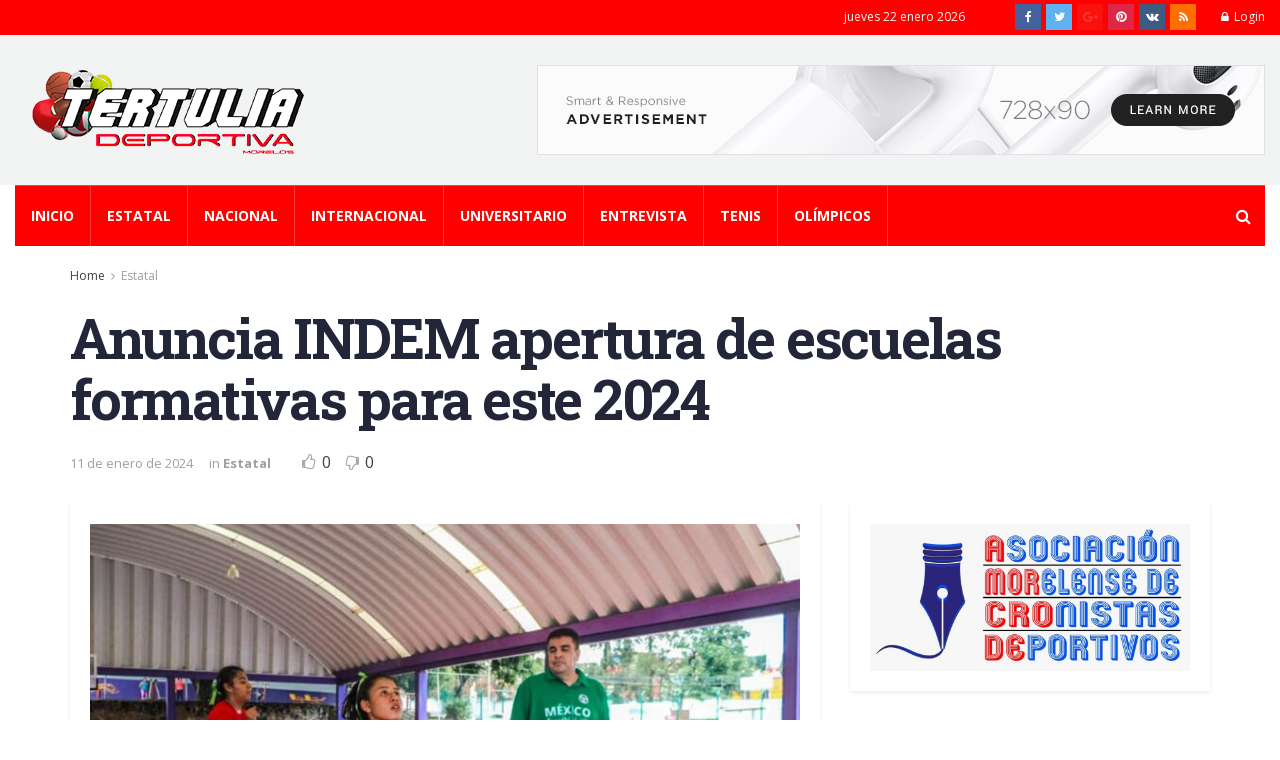

--- FILE ---
content_type: text/html; charset=UTF-8
request_url: https://www.tertuliadeportivamor.com/2024/01/11/anuncia-indem-apertura-de-escuelas-formativas-para-este-2024/
body_size: 115636
content:
<!doctype html>
<!--[if lt IE 7]> <html class="no-js lt-ie9 lt-ie8 lt-ie7" lang="es"> <![endif]-->
<!--[if IE 7]>    <html class="no-js lt-ie9 lt-ie8" lang="es"> <![endif]-->
<!--[if IE 8]>    <html class="no-js lt-ie9" lang="es"> <![endif]-->
<!--[if IE 9]>    <html class="no-js lt-ie10" lang="es"> <![endif]-->
<!--[if gt IE 8]><!--> <html class="no-js" lang="es"> <!--<![endif]-->
<head>
    <meta http-equiv="Content-Type" content="text/html; charset=UTF-8" />
    <meta name='viewport' content='width=device-width, initial-scale=1, user-scalable=yes' />
    <link rel="profile" href="http://gmpg.org/xfn/11" />
    <link rel="pingback" href="https://www.tertuliadeportivamor.com/xmlrpc.php" />
    <title>Anuncia INDEM apertura de escuelas formativas para este 2024 &#8211; Tertulia Deportiva</title>
<meta name='robots' content='max-image-preview:large' />
<meta property="og:type" content="article">
<meta property="og:title" content="Anuncia INDEM apertura de escuelas formativas para este 2024">
<meta property="og:site_name" content="Tertulia Deportiva">
<meta property="og:description" content="El director general del Instituto del Deporte y Cultura Física del Estado de Morelos (Indem), Germán Villa Castañeda, informó que">
<meta property="og:url" content="https://www.tertuliadeportivamor.com/2024/01/11/anuncia-indem-apertura-de-escuelas-formativas-para-este-2024/">
<meta property="og:locale" content="es_ES">
<meta property="og:image" content="https://www.tertuliadeportivamor.com/wp-content/uploads/2024/01/d2d3f384-25d5-416f-aff3-fa73f51bbb20.jpg">
<meta property="og:image:height" content="714">
<meta property="og:image:width" content="960">
<meta property="article:published_time" content="2024-01-12T00:38:54+00:00">
<meta property="article:modified_time" content="2024-01-12T00:38:54+00:00">
<meta property="article:section" content="Estatal">
<meta property="article:tag" content="INDEM">
<meta name="twitter:card" content="summary_large_image">
<meta name="twitter:title" content="Anuncia INDEM apertura de escuelas formativas para este 2024">
<meta name="twitter:description" content="El director general del Instituto del Deporte y Cultura Física del Estado de Morelos (Indem), Germán Villa Castañeda, informó que">
<meta name="twitter:url" content="https://www.tertuliadeportivamor.com/2024/01/11/anuncia-indem-apertura-de-escuelas-formativas-para-este-2024/">
<meta name="twitter:site" content="">
<meta name="twitter:image:src" content="https://www.tertuliadeportivamor.com/wp-content/uploads/2024/01/d2d3f384-25d5-416f-aff3-fa73f51bbb20.jpg">
<meta name="twitter:image:width" content="960">
<meta name="twitter:image:height" content="714">
			<script type="text/javascript">
              var jnews_ajax_url = '/?ajax-request=jnews'
			</script>
			<link rel='dns-prefetch' href='//fonts.googleapis.com' />
<link rel="alternate" type="application/rss+xml" title="Tertulia Deportiva &raquo; Feed" href="https://www.tertuliadeportivamor.com/feed/" />
<link rel="alternate" type="application/rss+xml" title="Tertulia Deportiva &raquo; Feed de los comentarios" href="https://www.tertuliadeportivamor.com/comments/feed/" />
<link rel="alternate" title="oEmbed (JSON)" type="application/json+oembed" href="https://www.tertuliadeportivamor.com/wp-json/oembed/1.0/embed?url=https%3A%2F%2Fwww.tertuliadeportivamor.com%2F2024%2F01%2F11%2Fanuncia-indem-apertura-de-escuelas-formativas-para-este-2024%2F" />
<link rel="alternate" title="oEmbed (XML)" type="text/xml+oembed" href="https://www.tertuliadeportivamor.com/wp-json/oembed/1.0/embed?url=https%3A%2F%2Fwww.tertuliadeportivamor.com%2F2024%2F01%2F11%2Fanuncia-indem-apertura-de-escuelas-formativas-para-este-2024%2F&#038;format=xml" />
<style id='wp-img-auto-sizes-contain-inline-css' type='text/css'>
img:is([sizes=auto i],[sizes^="auto," i]){contain-intrinsic-size:3000px 1500px}
/*# sourceURL=wp-img-auto-sizes-contain-inline-css */
</style>
<style id='wp-emoji-styles-inline-css' type='text/css'>

	img.wp-smiley, img.emoji {
		display: inline !important;
		border: none !important;
		box-shadow: none !important;
		height: 1em !important;
		width: 1em !important;
		margin: 0 0.07em !important;
		vertical-align: -0.1em !important;
		background: none !important;
		padding: 0 !important;
	}
/*# sourceURL=wp-emoji-styles-inline-css */
</style>
<style id='wp-block-library-inline-css' type='text/css'>
:root{--wp-block-synced-color:#7a00df;--wp-block-synced-color--rgb:122,0,223;--wp-bound-block-color:var(--wp-block-synced-color);--wp-editor-canvas-background:#ddd;--wp-admin-theme-color:#007cba;--wp-admin-theme-color--rgb:0,124,186;--wp-admin-theme-color-darker-10:#006ba1;--wp-admin-theme-color-darker-10--rgb:0,107,160.5;--wp-admin-theme-color-darker-20:#005a87;--wp-admin-theme-color-darker-20--rgb:0,90,135;--wp-admin-border-width-focus:2px}@media (min-resolution:192dpi){:root{--wp-admin-border-width-focus:1.5px}}.wp-element-button{cursor:pointer}:root .has-very-light-gray-background-color{background-color:#eee}:root .has-very-dark-gray-background-color{background-color:#313131}:root .has-very-light-gray-color{color:#eee}:root .has-very-dark-gray-color{color:#313131}:root .has-vivid-green-cyan-to-vivid-cyan-blue-gradient-background{background:linear-gradient(135deg,#00d084,#0693e3)}:root .has-purple-crush-gradient-background{background:linear-gradient(135deg,#34e2e4,#4721fb 50%,#ab1dfe)}:root .has-hazy-dawn-gradient-background{background:linear-gradient(135deg,#faaca8,#dad0ec)}:root .has-subdued-olive-gradient-background{background:linear-gradient(135deg,#fafae1,#67a671)}:root .has-atomic-cream-gradient-background{background:linear-gradient(135deg,#fdd79a,#004a59)}:root .has-nightshade-gradient-background{background:linear-gradient(135deg,#330968,#31cdcf)}:root .has-midnight-gradient-background{background:linear-gradient(135deg,#020381,#2874fc)}:root{--wp--preset--font-size--normal:16px;--wp--preset--font-size--huge:42px}.has-regular-font-size{font-size:1em}.has-larger-font-size{font-size:2.625em}.has-normal-font-size{font-size:var(--wp--preset--font-size--normal)}.has-huge-font-size{font-size:var(--wp--preset--font-size--huge)}.has-text-align-center{text-align:center}.has-text-align-left{text-align:left}.has-text-align-right{text-align:right}.has-fit-text{white-space:nowrap!important}#end-resizable-editor-section{display:none}.aligncenter{clear:both}.items-justified-left{justify-content:flex-start}.items-justified-center{justify-content:center}.items-justified-right{justify-content:flex-end}.items-justified-space-between{justify-content:space-between}.screen-reader-text{border:0;clip-path:inset(50%);height:1px;margin:-1px;overflow:hidden;padding:0;position:absolute;width:1px;word-wrap:normal!important}.screen-reader-text:focus{background-color:#ddd;clip-path:none;color:#444;display:block;font-size:1em;height:auto;left:5px;line-height:normal;padding:15px 23px 14px;text-decoration:none;top:5px;width:auto;z-index:100000}html :where(.has-border-color){border-style:solid}html :where([style*=border-top-color]){border-top-style:solid}html :where([style*=border-right-color]){border-right-style:solid}html :where([style*=border-bottom-color]){border-bottom-style:solid}html :where([style*=border-left-color]){border-left-style:solid}html :where([style*=border-width]){border-style:solid}html :where([style*=border-top-width]){border-top-style:solid}html :where([style*=border-right-width]){border-right-style:solid}html :where([style*=border-bottom-width]){border-bottom-style:solid}html :where([style*=border-left-width]){border-left-style:solid}html :where(img[class*=wp-image-]){height:auto;max-width:100%}:where(figure){margin:0 0 1em}html :where(.is-position-sticky){--wp-admin--admin-bar--position-offset:var(--wp-admin--admin-bar--height,0px)}@media screen and (max-width:600px){html :where(.is-position-sticky){--wp-admin--admin-bar--position-offset:0px}}

/*# sourceURL=wp-block-library-inline-css */
</style><style id='wp-block-image-inline-css' type='text/css'>
.wp-block-image>a,.wp-block-image>figure>a{display:inline-block}.wp-block-image img{box-sizing:border-box;height:auto;max-width:100%;vertical-align:bottom}@media not (prefers-reduced-motion){.wp-block-image img.hide{visibility:hidden}.wp-block-image img.show{animation:show-content-image .4s}}.wp-block-image[style*=border-radius] img,.wp-block-image[style*=border-radius]>a{border-radius:inherit}.wp-block-image.has-custom-border img{box-sizing:border-box}.wp-block-image.aligncenter{text-align:center}.wp-block-image.alignfull>a,.wp-block-image.alignwide>a{width:100%}.wp-block-image.alignfull img,.wp-block-image.alignwide img{height:auto;width:100%}.wp-block-image .aligncenter,.wp-block-image .alignleft,.wp-block-image .alignright,.wp-block-image.aligncenter,.wp-block-image.alignleft,.wp-block-image.alignright{display:table}.wp-block-image .aligncenter>figcaption,.wp-block-image .alignleft>figcaption,.wp-block-image .alignright>figcaption,.wp-block-image.aligncenter>figcaption,.wp-block-image.alignleft>figcaption,.wp-block-image.alignright>figcaption{caption-side:bottom;display:table-caption}.wp-block-image .alignleft{float:left;margin:.5em 1em .5em 0}.wp-block-image .alignright{float:right;margin:.5em 0 .5em 1em}.wp-block-image .aligncenter{margin-left:auto;margin-right:auto}.wp-block-image :where(figcaption){margin-bottom:1em;margin-top:.5em}.wp-block-image.is-style-circle-mask img{border-radius:9999px}@supports ((-webkit-mask-image:none) or (mask-image:none)) or (-webkit-mask-image:none){.wp-block-image.is-style-circle-mask img{border-radius:0;-webkit-mask-image:url('data:image/svg+xml;utf8,<svg viewBox="0 0 100 100" xmlns="http://www.w3.org/2000/svg"><circle cx="50" cy="50" r="50"/></svg>');mask-image:url('data:image/svg+xml;utf8,<svg viewBox="0 0 100 100" xmlns="http://www.w3.org/2000/svg"><circle cx="50" cy="50" r="50"/></svg>');mask-mode:alpha;-webkit-mask-position:center;mask-position:center;-webkit-mask-repeat:no-repeat;mask-repeat:no-repeat;-webkit-mask-size:contain;mask-size:contain}}:root :where(.wp-block-image.is-style-rounded img,.wp-block-image .is-style-rounded img){border-radius:9999px}.wp-block-image figure{margin:0}.wp-lightbox-container{display:flex;flex-direction:column;position:relative}.wp-lightbox-container img{cursor:zoom-in}.wp-lightbox-container img:hover+button{opacity:1}.wp-lightbox-container button{align-items:center;backdrop-filter:blur(16px) saturate(180%);background-color:#5a5a5a40;border:none;border-radius:4px;cursor:zoom-in;display:flex;height:20px;justify-content:center;opacity:0;padding:0;position:absolute;right:16px;text-align:center;top:16px;width:20px;z-index:100}@media not (prefers-reduced-motion){.wp-lightbox-container button{transition:opacity .2s ease}}.wp-lightbox-container button:focus-visible{outline:3px auto #5a5a5a40;outline:3px auto -webkit-focus-ring-color;outline-offset:3px}.wp-lightbox-container button:hover{cursor:pointer;opacity:1}.wp-lightbox-container button:focus{opacity:1}.wp-lightbox-container button:focus,.wp-lightbox-container button:hover,.wp-lightbox-container button:not(:hover):not(:active):not(.has-background){background-color:#5a5a5a40;border:none}.wp-lightbox-overlay{box-sizing:border-box;cursor:zoom-out;height:100vh;left:0;overflow:hidden;position:fixed;top:0;visibility:hidden;width:100%;z-index:100000}.wp-lightbox-overlay .close-button{align-items:center;cursor:pointer;display:flex;justify-content:center;min-height:40px;min-width:40px;padding:0;position:absolute;right:calc(env(safe-area-inset-right) + 16px);top:calc(env(safe-area-inset-top) + 16px);z-index:5000000}.wp-lightbox-overlay .close-button:focus,.wp-lightbox-overlay .close-button:hover,.wp-lightbox-overlay .close-button:not(:hover):not(:active):not(.has-background){background:none;border:none}.wp-lightbox-overlay .lightbox-image-container{height:var(--wp--lightbox-container-height);left:50%;overflow:hidden;position:absolute;top:50%;transform:translate(-50%,-50%);transform-origin:top left;width:var(--wp--lightbox-container-width);z-index:9999999999}.wp-lightbox-overlay .wp-block-image{align-items:center;box-sizing:border-box;display:flex;height:100%;justify-content:center;margin:0;position:relative;transform-origin:0 0;width:100%;z-index:3000000}.wp-lightbox-overlay .wp-block-image img{height:var(--wp--lightbox-image-height);min-height:var(--wp--lightbox-image-height);min-width:var(--wp--lightbox-image-width);width:var(--wp--lightbox-image-width)}.wp-lightbox-overlay .wp-block-image figcaption{display:none}.wp-lightbox-overlay button{background:none;border:none}.wp-lightbox-overlay .scrim{background-color:#fff;height:100%;opacity:.9;position:absolute;width:100%;z-index:2000000}.wp-lightbox-overlay.active{visibility:visible}@media not (prefers-reduced-motion){.wp-lightbox-overlay.active{animation:turn-on-visibility .25s both}.wp-lightbox-overlay.active img{animation:turn-on-visibility .35s both}.wp-lightbox-overlay.show-closing-animation:not(.active){animation:turn-off-visibility .35s both}.wp-lightbox-overlay.show-closing-animation:not(.active) img{animation:turn-off-visibility .25s both}.wp-lightbox-overlay.zoom.active{animation:none;opacity:1;visibility:visible}.wp-lightbox-overlay.zoom.active .lightbox-image-container{animation:lightbox-zoom-in .4s}.wp-lightbox-overlay.zoom.active .lightbox-image-container img{animation:none}.wp-lightbox-overlay.zoom.active .scrim{animation:turn-on-visibility .4s forwards}.wp-lightbox-overlay.zoom.show-closing-animation:not(.active){animation:none}.wp-lightbox-overlay.zoom.show-closing-animation:not(.active) .lightbox-image-container{animation:lightbox-zoom-out .4s}.wp-lightbox-overlay.zoom.show-closing-animation:not(.active) .lightbox-image-container img{animation:none}.wp-lightbox-overlay.zoom.show-closing-animation:not(.active) .scrim{animation:turn-off-visibility .4s forwards}}@keyframes show-content-image{0%{visibility:hidden}99%{visibility:hidden}to{visibility:visible}}@keyframes turn-on-visibility{0%{opacity:0}to{opacity:1}}@keyframes turn-off-visibility{0%{opacity:1;visibility:visible}99%{opacity:0;visibility:visible}to{opacity:0;visibility:hidden}}@keyframes lightbox-zoom-in{0%{transform:translate(calc((-100vw + var(--wp--lightbox-scrollbar-width))/2 + var(--wp--lightbox-initial-left-position)),calc(-50vh + var(--wp--lightbox-initial-top-position))) scale(var(--wp--lightbox-scale))}to{transform:translate(-50%,-50%) scale(1)}}@keyframes lightbox-zoom-out{0%{transform:translate(-50%,-50%) scale(1);visibility:visible}99%{visibility:visible}to{transform:translate(calc((-100vw + var(--wp--lightbox-scrollbar-width))/2 + var(--wp--lightbox-initial-left-position)),calc(-50vh + var(--wp--lightbox-initial-top-position))) scale(var(--wp--lightbox-scale));visibility:hidden}}
/*# sourceURL=https://www.tertuliadeportivamor.com/wp-includes/blocks/image/style.min.css */
</style>
<style id='wp-block-paragraph-inline-css' type='text/css'>
.is-small-text{font-size:.875em}.is-regular-text{font-size:1em}.is-large-text{font-size:2.25em}.is-larger-text{font-size:3em}.has-drop-cap:not(:focus):first-letter{float:left;font-size:8.4em;font-style:normal;font-weight:100;line-height:.68;margin:.05em .1em 0 0;text-transform:uppercase}body.rtl .has-drop-cap:not(:focus):first-letter{float:none;margin-left:.1em}p.has-drop-cap.has-background{overflow:hidden}:root :where(p.has-background){padding:1.25em 2.375em}:where(p.has-text-color:not(.has-link-color)) a{color:inherit}p.has-text-align-left[style*="writing-mode:vertical-lr"],p.has-text-align-right[style*="writing-mode:vertical-rl"]{rotate:180deg}
/*# sourceURL=https://www.tertuliadeportivamor.com/wp-includes/blocks/paragraph/style.min.css */
</style>
<style id='global-styles-inline-css' type='text/css'>
:root{--wp--preset--aspect-ratio--square: 1;--wp--preset--aspect-ratio--4-3: 4/3;--wp--preset--aspect-ratio--3-4: 3/4;--wp--preset--aspect-ratio--3-2: 3/2;--wp--preset--aspect-ratio--2-3: 2/3;--wp--preset--aspect-ratio--16-9: 16/9;--wp--preset--aspect-ratio--9-16: 9/16;--wp--preset--color--black: #000000;--wp--preset--color--cyan-bluish-gray: #abb8c3;--wp--preset--color--white: #ffffff;--wp--preset--color--pale-pink: #f78da7;--wp--preset--color--vivid-red: #cf2e2e;--wp--preset--color--luminous-vivid-orange: #ff6900;--wp--preset--color--luminous-vivid-amber: #fcb900;--wp--preset--color--light-green-cyan: #7bdcb5;--wp--preset--color--vivid-green-cyan: #00d084;--wp--preset--color--pale-cyan-blue: #8ed1fc;--wp--preset--color--vivid-cyan-blue: #0693e3;--wp--preset--color--vivid-purple: #9b51e0;--wp--preset--gradient--vivid-cyan-blue-to-vivid-purple: linear-gradient(135deg,rgb(6,147,227) 0%,rgb(155,81,224) 100%);--wp--preset--gradient--light-green-cyan-to-vivid-green-cyan: linear-gradient(135deg,rgb(122,220,180) 0%,rgb(0,208,130) 100%);--wp--preset--gradient--luminous-vivid-amber-to-luminous-vivid-orange: linear-gradient(135deg,rgb(252,185,0) 0%,rgb(255,105,0) 100%);--wp--preset--gradient--luminous-vivid-orange-to-vivid-red: linear-gradient(135deg,rgb(255,105,0) 0%,rgb(207,46,46) 100%);--wp--preset--gradient--very-light-gray-to-cyan-bluish-gray: linear-gradient(135deg,rgb(238,238,238) 0%,rgb(169,184,195) 100%);--wp--preset--gradient--cool-to-warm-spectrum: linear-gradient(135deg,rgb(74,234,220) 0%,rgb(151,120,209) 20%,rgb(207,42,186) 40%,rgb(238,44,130) 60%,rgb(251,105,98) 80%,rgb(254,248,76) 100%);--wp--preset--gradient--blush-light-purple: linear-gradient(135deg,rgb(255,206,236) 0%,rgb(152,150,240) 100%);--wp--preset--gradient--blush-bordeaux: linear-gradient(135deg,rgb(254,205,165) 0%,rgb(254,45,45) 50%,rgb(107,0,62) 100%);--wp--preset--gradient--luminous-dusk: linear-gradient(135deg,rgb(255,203,112) 0%,rgb(199,81,192) 50%,rgb(65,88,208) 100%);--wp--preset--gradient--pale-ocean: linear-gradient(135deg,rgb(255,245,203) 0%,rgb(182,227,212) 50%,rgb(51,167,181) 100%);--wp--preset--gradient--electric-grass: linear-gradient(135deg,rgb(202,248,128) 0%,rgb(113,206,126) 100%);--wp--preset--gradient--midnight: linear-gradient(135deg,rgb(2,3,129) 0%,rgb(40,116,252) 100%);--wp--preset--font-size--small: 13px;--wp--preset--font-size--medium: 20px;--wp--preset--font-size--large: 36px;--wp--preset--font-size--x-large: 42px;--wp--preset--spacing--20: 0.44rem;--wp--preset--spacing--30: 0.67rem;--wp--preset--spacing--40: 1rem;--wp--preset--spacing--50: 1.5rem;--wp--preset--spacing--60: 2.25rem;--wp--preset--spacing--70: 3.38rem;--wp--preset--spacing--80: 5.06rem;--wp--preset--shadow--natural: 6px 6px 9px rgba(0, 0, 0, 0.2);--wp--preset--shadow--deep: 12px 12px 50px rgba(0, 0, 0, 0.4);--wp--preset--shadow--sharp: 6px 6px 0px rgba(0, 0, 0, 0.2);--wp--preset--shadow--outlined: 6px 6px 0px -3px rgb(255, 255, 255), 6px 6px rgb(0, 0, 0);--wp--preset--shadow--crisp: 6px 6px 0px rgb(0, 0, 0);}:where(.is-layout-flex){gap: 0.5em;}:where(.is-layout-grid){gap: 0.5em;}body .is-layout-flex{display: flex;}.is-layout-flex{flex-wrap: wrap;align-items: center;}.is-layout-flex > :is(*, div){margin: 0;}body .is-layout-grid{display: grid;}.is-layout-grid > :is(*, div){margin: 0;}:where(.wp-block-columns.is-layout-flex){gap: 2em;}:where(.wp-block-columns.is-layout-grid){gap: 2em;}:where(.wp-block-post-template.is-layout-flex){gap: 1.25em;}:where(.wp-block-post-template.is-layout-grid){gap: 1.25em;}.has-black-color{color: var(--wp--preset--color--black) !important;}.has-cyan-bluish-gray-color{color: var(--wp--preset--color--cyan-bluish-gray) !important;}.has-white-color{color: var(--wp--preset--color--white) !important;}.has-pale-pink-color{color: var(--wp--preset--color--pale-pink) !important;}.has-vivid-red-color{color: var(--wp--preset--color--vivid-red) !important;}.has-luminous-vivid-orange-color{color: var(--wp--preset--color--luminous-vivid-orange) !important;}.has-luminous-vivid-amber-color{color: var(--wp--preset--color--luminous-vivid-amber) !important;}.has-light-green-cyan-color{color: var(--wp--preset--color--light-green-cyan) !important;}.has-vivid-green-cyan-color{color: var(--wp--preset--color--vivid-green-cyan) !important;}.has-pale-cyan-blue-color{color: var(--wp--preset--color--pale-cyan-blue) !important;}.has-vivid-cyan-blue-color{color: var(--wp--preset--color--vivid-cyan-blue) !important;}.has-vivid-purple-color{color: var(--wp--preset--color--vivid-purple) !important;}.has-black-background-color{background-color: var(--wp--preset--color--black) !important;}.has-cyan-bluish-gray-background-color{background-color: var(--wp--preset--color--cyan-bluish-gray) !important;}.has-white-background-color{background-color: var(--wp--preset--color--white) !important;}.has-pale-pink-background-color{background-color: var(--wp--preset--color--pale-pink) !important;}.has-vivid-red-background-color{background-color: var(--wp--preset--color--vivid-red) !important;}.has-luminous-vivid-orange-background-color{background-color: var(--wp--preset--color--luminous-vivid-orange) !important;}.has-luminous-vivid-amber-background-color{background-color: var(--wp--preset--color--luminous-vivid-amber) !important;}.has-light-green-cyan-background-color{background-color: var(--wp--preset--color--light-green-cyan) !important;}.has-vivid-green-cyan-background-color{background-color: var(--wp--preset--color--vivid-green-cyan) !important;}.has-pale-cyan-blue-background-color{background-color: var(--wp--preset--color--pale-cyan-blue) !important;}.has-vivid-cyan-blue-background-color{background-color: var(--wp--preset--color--vivid-cyan-blue) !important;}.has-vivid-purple-background-color{background-color: var(--wp--preset--color--vivid-purple) !important;}.has-black-border-color{border-color: var(--wp--preset--color--black) !important;}.has-cyan-bluish-gray-border-color{border-color: var(--wp--preset--color--cyan-bluish-gray) !important;}.has-white-border-color{border-color: var(--wp--preset--color--white) !important;}.has-pale-pink-border-color{border-color: var(--wp--preset--color--pale-pink) !important;}.has-vivid-red-border-color{border-color: var(--wp--preset--color--vivid-red) !important;}.has-luminous-vivid-orange-border-color{border-color: var(--wp--preset--color--luminous-vivid-orange) !important;}.has-luminous-vivid-amber-border-color{border-color: var(--wp--preset--color--luminous-vivid-amber) !important;}.has-light-green-cyan-border-color{border-color: var(--wp--preset--color--light-green-cyan) !important;}.has-vivid-green-cyan-border-color{border-color: var(--wp--preset--color--vivid-green-cyan) !important;}.has-pale-cyan-blue-border-color{border-color: var(--wp--preset--color--pale-cyan-blue) !important;}.has-vivid-cyan-blue-border-color{border-color: var(--wp--preset--color--vivid-cyan-blue) !important;}.has-vivid-purple-border-color{border-color: var(--wp--preset--color--vivid-purple) !important;}.has-vivid-cyan-blue-to-vivid-purple-gradient-background{background: var(--wp--preset--gradient--vivid-cyan-blue-to-vivid-purple) !important;}.has-light-green-cyan-to-vivid-green-cyan-gradient-background{background: var(--wp--preset--gradient--light-green-cyan-to-vivid-green-cyan) !important;}.has-luminous-vivid-amber-to-luminous-vivid-orange-gradient-background{background: var(--wp--preset--gradient--luminous-vivid-amber-to-luminous-vivid-orange) !important;}.has-luminous-vivid-orange-to-vivid-red-gradient-background{background: var(--wp--preset--gradient--luminous-vivid-orange-to-vivid-red) !important;}.has-very-light-gray-to-cyan-bluish-gray-gradient-background{background: var(--wp--preset--gradient--very-light-gray-to-cyan-bluish-gray) !important;}.has-cool-to-warm-spectrum-gradient-background{background: var(--wp--preset--gradient--cool-to-warm-spectrum) !important;}.has-blush-light-purple-gradient-background{background: var(--wp--preset--gradient--blush-light-purple) !important;}.has-blush-bordeaux-gradient-background{background: var(--wp--preset--gradient--blush-bordeaux) !important;}.has-luminous-dusk-gradient-background{background: var(--wp--preset--gradient--luminous-dusk) !important;}.has-pale-ocean-gradient-background{background: var(--wp--preset--gradient--pale-ocean) !important;}.has-electric-grass-gradient-background{background: var(--wp--preset--gradient--electric-grass) !important;}.has-midnight-gradient-background{background: var(--wp--preset--gradient--midnight) !important;}.has-small-font-size{font-size: var(--wp--preset--font-size--small) !important;}.has-medium-font-size{font-size: var(--wp--preset--font-size--medium) !important;}.has-large-font-size{font-size: var(--wp--preset--font-size--large) !important;}.has-x-large-font-size{font-size: var(--wp--preset--font-size--x-large) !important;}
/*# sourceURL=global-styles-inline-css */
</style>

<style id='classic-theme-styles-inline-css' type='text/css'>
/*! This file is auto-generated */
.wp-block-button__link{color:#fff;background-color:#32373c;border-radius:9999px;box-shadow:none;text-decoration:none;padding:calc(.667em + 2px) calc(1.333em + 2px);font-size:1.125em}.wp-block-file__button{background:#32373c;color:#fff;text-decoration:none}
/*# sourceURL=/wp-includes/css/classic-themes.min.css */
</style>
<link rel='stylesheet' id='acx_fsmi_styles-css' href='https://www.tertuliadeportivamor.com/wp-content/plugins/floating-social-media-icon/css/style.css?v=4.3.5&#038;ver=6.9' type='text/css' media='all' />
<link rel='stylesheet' id='jnews-video-css' href='https://www.tertuliadeportivamor.com/wp-content/plugins/jnews-video/assets/css/plugin.css?ver=7.0.7' type='text/css' media='all' />
<link rel='stylesheet' id='jnews-video-darkmode-css' href='https://www.tertuliadeportivamor.com/wp-content/plugins/jnews-video/assets/css/darkmode.css?ver=7.0.7' type='text/css' media='all' />
<link rel='stylesheet' id='js_composer_front-css' href='https://www.tertuliadeportivamor.com/wp-content/plugins/js_composer/assets/css/js_composer.min.css?ver=6.3.0' type='text/css' media='all' />
<link rel='stylesheet' id='jeg_customizer_font-css' href='//fonts.googleapis.com/css?family=Open+Sans%3Aregular%2C600%2C700%7CRoboto+Slab%3A300%2Cregular%2C700%7CSource+Sans+Pro%3Aregular%2C600%2C700&#038;display=swap&#038;ver=1.2.5' type='text/css' media='all' />
<link rel='stylesheet' id='mediaelement-css' href='https://www.tertuliadeportivamor.com/wp-includes/js/mediaelement/mediaelementplayer-legacy.min.css?ver=4.2.17' type='text/css' media='all' />
<link rel='stylesheet' id='wp-mediaelement-css' href='https://www.tertuliadeportivamor.com/wp-includes/js/mediaelement/wp-mediaelement.min.css?ver=6.9' type='text/css' media='all' />
<link rel='stylesheet' id='jnews-frontend-css' href='https://www.tertuliadeportivamor.com/wp-content/themes/JNews/assets/dist/frontend.min.css?ver=7.1.0' type='text/css' media='all' />
<link rel='stylesheet' id='jnews-style-css' href='https://www.tertuliadeportivamor.com/wp-content/themes/JNews/style.css?ver=7.1.0' type='text/css' media='all' />
<link rel='stylesheet' id='jnews-darkmode-css' href='https://www.tertuliadeportivamor.com/wp-content/themes/JNews/assets/css/darkmode.css?ver=7.1.0' type='text/css' media='all' />
<link rel='stylesheet' id='jnews-scheme-css' href='https://www.tertuliadeportivamor.com/wp-content/themes/JNews/data/import/sport/scheme.css?ver=7.1.0' type='text/css' media='all' />
<link rel='stylesheet' id='jnews-social-login-style-css' href='https://www.tertuliadeportivamor.com/wp-content/plugins/jnews-social-login/assets/css/plugin.css?ver=7.0.2' type='text/css' media='all' />
<link rel='stylesheet' id='jnews-select-share-css' href='https://www.tertuliadeportivamor.com/wp-content/plugins/jnews-social-share/assets/css/plugin.css' type='text/css' media='all' />
<script type="text/javascript" src="https://www.tertuliadeportivamor.com/wp-includes/js/jquery/jquery.min.js?ver=3.7.1" id="jquery-core-js"></script>
<script type="text/javascript" src="https://www.tertuliadeportivamor.com/wp-includes/js/jquery/jquery-migrate.min.js?ver=3.4.1" id="jquery-migrate-js"></script>
<link rel="https://api.w.org/" href="https://www.tertuliadeportivamor.com/wp-json/" /><link rel="alternate" title="JSON" type="application/json" href="https://www.tertuliadeportivamor.com/wp-json/wp/v2/posts/5130" /><link rel="EditURI" type="application/rsd+xml" title="RSD" href="https://www.tertuliadeportivamor.com/xmlrpc.php?rsd" />
<meta name="generator" content="WordPress 6.9" />
<link rel="canonical" href="https://www.tertuliadeportivamor.com/2024/01/11/anuncia-indem-apertura-de-escuelas-formativas-para-este-2024/" />
<link rel='shortlink' href='https://www.tertuliadeportivamor.com/?p=5130' />



<!-- Starting Styles For Social Media Icon From Acurax International www.acurax.com -->
<style type='text/css'>
#divBottomRight img 
{
width: 32px; 
}
#divBottomRight 
{
min-width:0px; 
position: static; 
}
</style>
<!-- Ending Styles For Social Media Icon From Acurax International www.acurax.com -->



<meta name="generator" content="Powered by WPBakery Page Builder - drag and drop page builder for WordPress."/>
<script type='application/ld+json'>{"@context":"http:\/\/schema.org","@type":"Organization","@id":"https:\/\/www.tertuliadeportivamor.com\/#organization","url":"https:\/\/www.tertuliadeportivamor.com\/","name":"","logo":{"@type":"ImageObject","url":""},"sameAs":["http:\/\/facebook.com","http:\/\/twitter.com","http:\/\/plus.google.com","http:\/\/pinterest.com","#","#"]}</script>
<script type='application/ld+json'>{"@context":"http:\/\/schema.org","@type":"WebSite","@id":"https:\/\/www.tertuliadeportivamor.com\/#website","url":"https:\/\/www.tertuliadeportivamor.com\/","name":"","potentialAction":{"@type":"SearchAction","target":"https:\/\/www.tertuliadeportivamor.com\/?s={search_term_string}","query-input":"required name=search_term_string"}}</script>
<link rel="icon" href="https://www.tertuliadeportivamor.com/wp-content/uploads/2021/02/cropped-favico-32x32.png" sizes="32x32" />
<link rel="icon" href="https://www.tertuliadeportivamor.com/wp-content/uploads/2021/02/cropped-favico-192x192.png" sizes="192x192" />
<link rel="apple-touch-icon" href="https://www.tertuliadeportivamor.com/wp-content/uploads/2021/02/cropped-favico-180x180.png" />
<meta name="msapplication-TileImage" content="https://www.tertuliadeportivamor.com/wp-content/uploads/2021/02/cropped-favico-270x270.png" />
<style id="jeg_dynamic_css" type="text/css" data-type="jeg_custom-css">body.jnews { background-image : url("https://www.tertuliadeportivamor.com/wp-content/uploads/2021/01/sport12.jpg"); background-repeat : no-repeat; background-position : center center; background-attachment : fixed; background-size : cover; } body,.newsfeed_carousel.owl-carousel .owl-nav div,.jeg_filter_button,.owl-carousel .owl-nav div,.jeg_readmore,.jeg_hero_style_7 .jeg_post_meta a,.widget_calendar thead th,.widget_calendar tfoot a,.jeg_socialcounter a,.entry-header .jeg_meta_like a,.entry-header .jeg_meta_comment a,.entry-content tbody tr:hover,.entry-content th,.jeg_splitpost_nav li:hover a,#breadcrumbs a,.jeg_author_socials a:hover,.jeg_footer_content a,.jeg_footer_bottom a,.jeg_cartcontent,.woocommerce .woocommerce-breadcrumb a { color : #3d4248; } a,.jeg_menu_style_5 > li > a:hover,.jeg_menu_style_5 > li.sfHover > a,.jeg_menu_style_5 > li.current-menu-item > a,.jeg_menu_style_5 > li.current-menu-ancestor > a,.jeg_navbar .jeg_menu:not(.jeg_main_menu) > li > a:hover,.jeg_midbar .jeg_menu:not(.jeg_main_menu) > li > a:hover,.jeg_side_tabs li.active,.jeg_block_heading_5 strong,.jeg_block_heading_6 strong,.jeg_block_heading_7 strong,.jeg_block_heading_8 strong,.jeg_subcat_list li a:hover,.jeg_subcat_list li button:hover,.jeg_pl_lg_7 .jeg_thumb .jeg_post_category a,.jeg_pl_xs_2:before,.jeg_pl_xs_4 .jeg_postblock_content:before,.jeg_postblock .jeg_post_title a:hover,.jeg_hero_style_6 .jeg_post_title a:hover,.jeg_sidefeed .jeg_pl_xs_3 .jeg_post_title a:hover,.widget_jnews_popular .jeg_post_title a:hover,.jeg_meta_author a,.widget_archive li a:hover,.widget_pages li a:hover,.widget_meta li a:hover,.widget_recent_entries li a:hover,.widget_rss li a:hover,.widget_rss cite,.widget_categories li a:hover,.widget_categories li.current-cat > a,#breadcrumbs a:hover,.jeg_share_count .counts,.commentlist .bypostauthor > .comment-body > .comment-author > .fn,span.required,.jeg_review_title,.bestprice .price,.authorlink a:hover,.jeg_vertical_playlist .jeg_video_playlist_play_icon,.jeg_vertical_playlist .jeg_video_playlist_item.active .jeg_video_playlist_thumbnail:before,.jeg_horizontal_playlist .jeg_video_playlist_play,.woocommerce li.product .pricegroup .button,.widget_display_forums li a:hover,.widget_display_topics li:before,.widget_display_replies li:before,.widget_display_views li:before,.bbp-breadcrumb a:hover,.jeg_mobile_menu li.sfHover > a,.jeg_mobile_menu li a:hover,.split-template-6 .pagenum, .jeg_push_notification_button .button { color : #dd3333; } .jeg_menu_style_1 > li > a:before,.jeg_menu_style_2 > li > a:before,.jeg_menu_style_3 > li > a:before,.jeg_side_toggle,.jeg_slide_caption .jeg_post_category a,.jeg_slider_type_1 .owl-nav .owl-next,.jeg_block_heading_1 .jeg_block_title span,.jeg_block_heading_2 .jeg_block_title span,.jeg_block_heading_3,.jeg_block_heading_4 .jeg_block_title span,.jeg_block_heading_6:after,.jeg_pl_lg_box .jeg_post_category a,.jeg_pl_md_box .jeg_post_category a,.jeg_readmore:hover,.jeg_thumb .jeg_post_category a,.jeg_block_loadmore a:hover, .jeg_postblock.alt .jeg_block_loadmore a:hover,.jeg_block_loadmore a.active,.jeg_postblock_carousel_2 .jeg_post_category a,.jeg_heroblock .jeg_post_category a,.jeg_pagenav_1 .page_number.active,.jeg_pagenav_1 .page_number.active:hover,input[type="submit"],.btn,.button,.widget_tag_cloud a:hover,.popularpost_item:hover .jeg_post_title a:before,.jeg_splitpost_4 .page_nav,.jeg_splitpost_5 .page_nav,.jeg_post_via a:hover,.jeg_post_source a:hover,.jeg_post_tags a:hover,.comment-reply-title small a:before,.comment-reply-title small a:after,.jeg_storelist .productlink,.authorlink li.active a:before,.jeg_footer.dark .socials_widget:not(.nobg) a:hover .fa,.jeg_breakingnews_title,.jeg_overlay_slider_bottom.owl-carousel .owl-nav div,.jeg_overlay_slider_bottom.owl-carousel .owl-nav div:hover,.jeg_vertical_playlist .jeg_video_playlist_current,.woocommerce span.onsale,.woocommerce #respond input#submit:hover,.woocommerce a.button:hover,.woocommerce button.button:hover,.woocommerce input.button:hover,.woocommerce #respond input#submit.alt,.woocommerce a.button.alt,.woocommerce button.button.alt,.woocommerce input.button.alt,.jeg_popup_post .caption,.jeg_footer.dark input[type="submit"],.jeg_footer.dark .btn,.jeg_footer.dark .button,.footer_widget.widget_tag_cloud a:hover, .jeg_inner_content .content-inner .jeg_post_category a:hover, #buddypress .standard-form button, #buddypress a.button, #buddypress input[type="submit"], #buddypress input[type="button"], #buddypress input[type="reset"], #buddypress ul.button-nav li a, #buddypress .generic-button a, #buddypress .generic-button button, #buddypress .comment-reply-link, #buddypress a.bp-title-button, #buddypress.buddypress-wrap .members-list li .user-update .activity-read-more a, div#buddypress .standard-form button:hover,div#buddypress a.button:hover,div#buddypress input[type="submit"]:hover,div#buddypress input[type="button"]:hover,div#buddypress input[type="reset"]:hover,div#buddypress ul.button-nav li a:hover,div#buddypress .generic-button a:hover,div#buddypress .generic-button button:hover,div#buddypress .comment-reply-link:hover,div#buddypress a.bp-title-button:hover,div#buddypress.buddypress-wrap .members-list li .user-update .activity-read-more a:hover, #buddypress #item-nav .item-list-tabs ul li a:before, .jeg_inner_content .jeg_meta_container .follow-wrapper a { background-color : #dd3333; } .jeg_block_heading_7 .jeg_block_title span, .jeg_readmore:hover, .jeg_block_loadmore a:hover, .jeg_block_loadmore a.active, .jeg_pagenav_1 .page_number.active, .jeg_pagenav_1 .page_number.active:hover, .jeg_pagenav_3 .page_number:hover, .jeg_prevnext_post a:hover h3, .jeg_overlay_slider .jeg_post_category, .jeg_sidefeed .jeg_post.active, .jeg_vertical_playlist.jeg_vertical_playlist .jeg_video_playlist_item.active .jeg_video_playlist_thumbnail img, .jeg_horizontal_playlist .jeg_video_playlist_item.active { border-color : #dd3333; } .jeg_tabpost_nav li.active, .woocommerce div.product .woocommerce-tabs ul.tabs li.active { border-bottom-color : #dd3333; } .jeg_post_meta .fa, .entry-header .jeg_post_meta .fa, .jeg_review_stars, .jeg_price_review_list { color : #a9a9a9; } .jeg_share_button.share-float.share-monocrhome a { background-color : #a9a9a9; } h1,h2,h3,h4,h5,h6,.jeg_post_title a,.entry-header .jeg_post_title,.jeg_hero_style_7 .jeg_post_title a,.jeg_block_title,.jeg_splitpost_bar .current_title,.jeg_video_playlist_title,.gallery-caption { color : #222638; } .split-template-9 .pagenum, .split-template-10 .pagenum, .split-template-11 .pagenum, .split-template-12 .pagenum, .split-template-13 .pagenum, .split-template-15 .pagenum, .split-template-18 .pagenum, .split-template-20 .pagenum, .split-template-19 .current_title span, .split-template-20 .current_title span { background-color : #222638; } .jeg_topbar .jeg_nav_row, .jeg_topbar .jeg_search_no_expand .jeg_search_input { line-height : 34px; } .jeg_topbar .jeg_nav_row, .jeg_topbar .jeg_nav_icon { height : 34px; } .jeg_topbar, .jeg_topbar.dark, .jeg_topbar.custom { background : #ff0000; } .jeg_topbar, .jeg_topbar.dark { border-color : rgba(255,255,255,0); color : #f5f5f5; } .jeg_topbar .jeg_nav_item, .jeg_topbar.dark .jeg_nav_item { border-color : rgba(255,255,255,0); } .jeg_midbar { height : 150px; } .jeg_midbar, .jeg_midbar.dark { background-color : #f2f4f3; } .jeg_header .jeg_bottombar.jeg_navbar,.jeg_bottombar .jeg_nav_icon { height : 60px; } .jeg_header .jeg_bottombar.jeg_navbar, .jeg_header .jeg_bottombar .jeg_main_menu:not(.jeg_menu_style_1) > li > a, .jeg_header .jeg_bottombar .jeg_menu_style_1 > li, .jeg_header .jeg_bottombar .jeg_menu:not(.jeg_main_menu) > li > a { line-height : 60px; } .jeg_header .jeg_bottombar.jeg_navbar_wrapper:not(.jeg_navbar_boxed), .jeg_header .jeg_bottombar.jeg_navbar_boxed .jeg_nav_row { background : #ff0000; } .jeg_header .jeg_navbar_menuborder .jeg_main_menu > li:not(:last-child), .jeg_header .jeg_navbar_menuborder .jeg_nav_item, .jeg_navbar_boxed .jeg_nav_row, .jeg_header .jeg_navbar_menuborder:not(.jeg_navbar_boxed) .jeg_nav_left .jeg_nav_item:first-child { border-color : rgba(255,86,86,0.71); } .jeg_header .jeg_bottombar, .jeg_header .jeg_bottombar.jeg_navbar_dark, .jeg_bottombar.jeg_navbar_boxed .jeg_nav_row, .jeg_bottombar.jeg_navbar_dark.jeg_navbar_boxed .jeg_nav_row { border-top-width : 1px; border-bottom-width : 0px; } .jeg_header_sticky .jeg_navbar_wrapper:not(.jeg_navbar_boxed), .jeg_header_sticky .jeg_navbar_boxed .jeg_nav_row { background : #ff0000; } .jeg_stickybar, .jeg_stickybar.dark { border-bottom-width : 0px; } .jeg_header .socials_widget > a > i.fa:before { color : #ffffff; } .jeg_header .jeg_search_wrapper.search_icon .jeg_search_toggle { color : #ffffff; } .jeg_header .jeg_search_wrapper.jeg_search_popup_expand .jeg_search_form, .jeg_header .jeg_search_popup_expand .jeg_search_result, .jeg_header .jeg_search_popup_expand .jeg_search_result .search-noresult, .jeg_header .jeg_search_popup_expand .jeg_search_result .search-all-button { border-color : rgba(61,66,72,0); } .jeg_header .jeg_search_expanded .jeg_search_popup_expand .jeg_search_form:after { border-bottom-color : rgba(61,66,72,0); } .jeg_header .jeg_search_wrapper.jeg_search_popup_expand .jeg_search_form .jeg_search_input { background : rgba(177,177,177,0.1); border-color : rgba(177,177,177,0.3); } .jeg_header .jeg_search_no_expand .jeg_search_form .jeg_search_input::-webkit-input-placeholder { color : #f5f5f5; } .jeg_header .jeg_search_no_expand .jeg_search_form .jeg_search_input:-moz-placeholder { color : #f5f5f5; } .jeg_header .jeg_search_no_expand .jeg_search_form .jeg_search_input::-moz-placeholder { color : #f5f5f5; } .jeg_header .jeg_search_no_expand .jeg_search_form .jeg_search_input:-ms-input-placeholder { color : #f5f5f5; } .jeg_header .jeg_menu.jeg_main_menu > li > a { color : #ffffff; } .jeg_menu_style_1 > li > a:before, .jeg_menu_style_2 > li > a:before, .jeg_menu_style_3 > li > a:before { background : #eeee22; } .jeg_header .jeg_menu.jeg_main_menu > li > a:hover, .jeg_header .jeg_menu.jeg_main_menu > li.sfHover > a, .jeg_header .jeg_menu.jeg_main_menu > li > .sf-with-ul:hover:after, .jeg_header .jeg_menu.jeg_main_menu > li.sfHover > .sf-with-ul:after, .jeg_header .jeg_menu_style_4 > li.current-menu-item > a, .jeg_header .jeg_menu_style_4 > li.current-menu-ancestor > a, .jeg_header .jeg_menu_style_5 > li.current-menu-item > a, .jeg_header .jeg_menu_style_5 > li.current-menu-ancestor > a { color : #ffffff; } .jeg_navbar_wrapper .sf-arrows .sf-with-ul:after { color : #ffd400; } .jeg_navbar_wrapper .jeg_menu li > ul li:hover > a, .jeg_navbar_wrapper .jeg_menu li > ul li.sfHover > a, .jeg_navbar_wrapper .jeg_menu li > ul li.current-menu-item > a, .jeg_navbar_wrapper .jeg_menu li > ul li.current-menu-ancestor > a { background : #ff0000; } .jeg_header .jeg_navbar_wrapper .jeg_menu li > ul li:hover > a, .jeg_header .jeg_navbar_wrapper .jeg_menu li > ul li.sfHover > a, .jeg_header .jeg_navbar_wrapper .jeg_menu li > ul li.current-menu-item > a, .jeg_header .jeg_navbar_wrapper .jeg_menu li > ul li.current-menu-ancestor > a, .jeg_header .jeg_navbar_wrapper .jeg_menu li > ul li:hover > .sf-with-ul:after, .jeg_header .jeg_navbar_wrapper .jeg_menu li > ul li.sfHover > .sf-with-ul:after, .jeg_header .jeg_navbar_wrapper .jeg_menu li > ul li.current-menu-item > .sf-with-ul:after, .jeg_header .jeg_navbar_wrapper .jeg_menu li > ul li.current-menu-ancestor > .sf-with-ul:after { color : #ffffff; } .jeg_navbar_wrapper .jeg_menu li > ul li a { border-color : #eeee22; } .jeg_megamenu .sub-menu .jeg_newsfeed_subcat { background-color : #ff1900; } .jeg_megamenu .sub-menu .jeg_newsfeed_subcat li.active { background-color : #ff0000; } .jeg_megamenu .sub-menu { background-color : #ff0000; } .jeg_footer_content,.jeg_footer.dark .jeg_footer_content { background-color : #09282c; } .jeg_footer .jeg_footer_heading h3,.jeg_footer.dark .jeg_footer_heading h3,.jeg_footer .widget h2,.jeg_footer .footer_dark .widget h2 { color : #ffc600; } .jeg_footer .jeg_footer_content a, .jeg_footer.dark .jeg_footer_content a { color : #f5f5f5; } .jeg_footer .jeg_footer_content a:hover,.jeg_footer.dark .jeg_footer_content a:hover { color : #ffffff; } .jeg_footer_bottom,.jeg_footer.dark .jeg_footer_bottom,.jeg_footer_secondary,.jeg_footer.dark .jeg_footer_secondary { background-color : #ff0000; } .jeg_footer_secondary,.jeg_footer.dark .jeg_footer_secondary,.jeg_footer_bottom,.jeg_footer.dark .jeg_footer_bottom,.jeg_footer_sidecontent .jeg_footer_primary { color : rgba(255,255,255,0.88); } .jeg_footer_bottom a,.jeg_footer.dark .jeg_footer_bottom a,.jeg_footer_secondary a,.jeg_footer.dark .jeg_footer_secondary a,.jeg_footer_sidecontent .jeg_footer_primary a,.jeg_footer_sidecontent.dark .jeg_footer_primary a { color : #ffffff; } .socials_widget a .fa,.jeg_footer.dark .socials_widget a .fa,.jeg_footer .socials_widget.nobg .fa,.jeg_footer.dark .socials_widget.nobg .fa,.jeg_footer .socials_widget:not(.nobg) a .fa,.jeg_footer.dark .socials_widget:not(.nobg) a .fa { color : #ffffff; } .socials_widget a:hover .fa,.jeg_footer.dark .socials_widget a:hover .fa,.socials_widget a:hover .fa,.jeg_footer.dark .socials_widget a:hover .fa,.jeg_footer .socials_widget.nobg a:hover .fa,.jeg_footer.dark .socials_widget.nobg a:hover .fa,.jeg_footer .socials_widget:not(.nobg) a:hover .fa,.jeg_footer.dark .socials_widget:not(.nobg) a:hover .fa { color : #ffc600; } body,input,textarea,select,.chosen-container-single .chosen-single,.btn,.button { font-family: "Open Sans",Helvetica,Arial,sans-serif; } .jeg_post_title, .entry-header .jeg_post_title, .jeg_single_tpl_2 .entry-header .jeg_post_title, .jeg_single_tpl_3 .entry-header .jeg_post_title, .jeg_single_tpl_6 .entry-header .jeg_post_title { font-family: "Roboto Slab",Helvetica,Arial,sans-serif; } .jeg_post_excerpt p, .content-inner p { font-family: "Source Sans Pro",Helvetica,Arial,sans-serif; } .jeg_thumb .jeg_post_category a,.jeg_pl_lg_box .jeg_post_category a,.jeg_pl_md_box .jeg_post_category a,.jeg_postblock_carousel_2 .jeg_post_category a,.jeg_heroblock .jeg_post_category a,.jeg_slide_caption .jeg_post_category a { background-color : #ffc600; color : #3d4248; } .jeg_overlay_slider .jeg_post_category,.jeg_thumb .jeg_post_category a,.jeg_pl_lg_box .jeg_post_category a,.jeg_pl_md_box .jeg_post_category a,.jeg_postblock_carousel_2 .jeg_post_category a,.jeg_heroblock .jeg_post_category a,.jeg_slide_caption .jeg_post_category a { border-color : #ffc600; } </style><style type="text/css">
					.no_thumbnail .jeg_thumb,
					.thumbnail-container.no_thumbnail {
					    display: none !important;
					}
					.jeg_search_result .jeg_pl_xs_3.no_thumbnail .jeg_postblock_content,
					.jeg_sidefeed .jeg_pl_xs_3.no_thumbnail .jeg_postblock_content,
					.jeg_pl_sm.no_thumbnail .jeg_postblock_content {
					    margin-left: 0;
					}
					.jeg_postblock_11 .no_thumbnail .jeg_postblock_content,
					.jeg_postblock_12 .no_thumbnail .jeg_postblock_content,
					.jeg_postblock_12.jeg_col_3o3 .no_thumbnail .jeg_postblock_content  {
					    margin-top: 0;
					}
					.jeg_postblock_15 .jeg_pl_md_box.no_thumbnail .jeg_postblock_content,
					.jeg_postblock_19 .jeg_pl_md_box.no_thumbnail .jeg_postblock_content,
					.jeg_postblock_24 .jeg_pl_md_box.no_thumbnail .jeg_postblock_content,
					.jeg_sidefeed .jeg_pl_md_box .jeg_postblock_content {
					    position: relative;
					}
					.jeg_postblock_carousel_2 .no_thumbnail .jeg_post_title a,
					.jeg_postblock_carousel_2 .no_thumbnail .jeg_post_title a:hover,
					.jeg_postblock_carousel_2 .no_thumbnail .jeg_post_meta .fa {
					    color: #212121 !important;
					} 
				</style><noscript><style> .wpb_animate_when_almost_visible { opacity: 1; }</style></noscript></head>
<body class="wp-singular post-template-default single single-post postid-5130 single-format-standard wp-embed-responsive wp-theme-JNews jeg_toggle_dark jeg_single_tpl_2 jnews jeg_boxed jnews_boxed_container jnews_boxed_container_shadow jsc_normal wpb-js-composer js-comp-ver-6.3.0 vc_responsive">

    
    
    <div class="jeg_ad jeg_ad_top jnews_header_top_ads">
        <div class='ads-wrapper  '></div>    </div>

    <!-- The Main Wrapper
    ============================================= -->
    <div class="jeg_viewport">

        
        <div class="jeg_header_wrapper">
            <div class="jeg_header_instagram_wrapper">
    </div>

<!-- HEADER -->
<div class="jeg_header full">
    <div class="jeg_topbar jeg_container normal">
    <div class="container">
        <div class="jeg_nav_row">
            
                <div class="jeg_nav_col jeg_nav_left  jeg_nav_grow">
                    <div class="item_wrap jeg_nav_alignleft">
                        <div class="jeg_nav_item">
	</div>                    </div>
                </div>

                
                <div class="jeg_nav_col jeg_nav_center  jeg_nav_normal">
                    <div class="item_wrap jeg_nav_aligncenter">
                                            </div>
                </div>

                
                <div class="jeg_nav_col jeg_nav_right  jeg_nav_grow">
                    <div class="item_wrap jeg_nav_alignright">
                        <div class="jeg_nav_item jeg_top_date">
    jueves 22 enero 2026</div><div class="jeg_nav_item jnews_header_topbar_weather">
    </div>			<div
				class="jeg_nav_item socials_widget jeg_social_icon_block square">
				<a href="http://facebook.com" target='_blank' class="jeg_facebook"><i class="fa fa-facebook"></i> </a><a href="http://twitter.com" target='_blank' class="jeg_twitter"><i class="fa fa-twitter"></i> </a><a href="http://plus.google.com" target='_blank' class="jeg_google-plus removed"><i class="fa fa-google-plus"></i> </a><a href="http://pinterest.com" target='_blank' class="jeg_pinterest"><i class="fa fa-pinterest"></i> </a><a href="#" target='_blank' class="jeg_vk"><i class="fa fa-vk"></i> </a><a href="#" target='_blank' class="jeg_rss"><i class="fa fa-rss"></i> </a>			</div>
			<div class="jeg_nav_item jeg_nav_account">
    <ul class="jeg_accountlink jeg_menu">
        <li><a href="#jeg_loginform" class="jeg_popuplink"><i class="fa fa-lock"></i> Login</a></li>    </ul>
</div>                    </div>
                </div>

                        </div>
    </div>
</div><!-- /.jeg_container --><div class="jeg_midbar jeg_container normal">
    <div class="container">
        <div class="jeg_nav_row">
            
                <div class="jeg_nav_col jeg_nav_left jeg_nav_normal">
                    <div class="item_wrap jeg_nav_aligncenter">
                        <div class="jeg_nav_item jeg_logo jeg_desktop_logo">
			<div class="site-title">
	    	<a href="https://www.tertuliadeportivamor.com/" style="padding: 0 0 0 0;">
	    	    <img class='jeg_logo_img' src="https://www.tertuliadeportivamor.com/wp-content/uploads/2021/01/logo_tertulia.png"  alt="Tertulia Deportiva"data-light-src="https://www.tertuliadeportivamor.com/wp-content/uploads/2021/01/logo_tertulia.png" data-light-srcset="https://www.tertuliadeportivamor.com/wp-content/uploads/2021/01/logo_tertulia.png 1x,  2x" data-dark-src="https://www.tertuliadeportivamor.com/wp-content/uploads/2021/01/logo_tertulia.png" data-dark-srcset="https://www.tertuliadeportivamor.com/wp-content/uploads/2021/01/logo_tertulia.png 1x, https://www.tertuliadeportivamor.com/wp-content/uploads/2021/01/logo_tertulia.png 2x">	    	</a>
	    </div>
	</div>                    </div>
                </div>

                
                <div class="jeg_nav_col jeg_nav_center jeg_nav_normal">
                    <div class="item_wrap jeg_nav_aligncenter">
                                            </div>
                </div>

                
                <div class="jeg_nav_col jeg_nav_right jeg_nav_normal">
                    <div class="item_wrap jeg_nav_alignright">
                        <div class="jeg_nav_item jeg_ad jeg_ad_top jnews_header_ads">
    <div class='ads-wrapper  '><a href='#'  class='adlink ads_image '>
                                    <img src='https://www.tertuliadeportivamor.com/wp-content/themes/JNews/assets/img/jeg-empty.png' class='lazyload' data-src='https://www.tertuliadeportivamor.com/wp-content/uploads/2021/01/ad_728x90.png' alt='Advertisement' data-pin-no-hover="true">
                                </a></div></div>                    </div>
                </div>

                        </div>
    </div>
</div><div class="jeg_bottombar jeg_navbar jeg_container jeg_navbar_wrapper 1 jeg_navbar_boxed jeg_navbar_fitwidth jeg_navbar_menuborder jeg_navbar_dark">
    <div class="container">
        <div class="jeg_nav_row">
            
                <div class="jeg_nav_col jeg_nav_left jeg_nav_normal">
                    <div class="item_wrap jeg_nav_aligncenter">
                        <div class="jeg_main_menu_wrapper">
<div class="jeg_nav_item jeg_mainmenu_wrap"><ul class="jeg_menu jeg_main_menu jeg_menu_style_1" data-animation="none"><li id="menu-item-117" class="menu-item menu-item-type-custom menu-item-object-custom menu-item-home menu-item-117 bgnav" data-item-row="default" ><a href="https://www.tertuliadeportivamor.com/">Inicio</a></li>
<li id="menu-item-119" class="menu-item menu-item-type-taxonomy menu-item-object-category current-post-ancestor current-menu-parent current-post-parent menu-item-119 bgnav" data-item-row="default" ><a href="https://www.tertuliadeportivamor.com/category/estatal/">Estatal</a></li>
<li id="menu-item-121" class="menu-item menu-item-type-taxonomy menu-item-object-category menu-item-121 bgnav" data-item-row="default" ><a href="https://www.tertuliadeportivamor.com/category/nacional/">Nacional</a></li>
<li id="menu-item-120" class="menu-item menu-item-type-taxonomy menu-item-object-category menu-item-120 bgnav" data-item-row="default" ><a href="https://www.tertuliadeportivamor.com/category/internacional/">Internacional</a></li>
<li id="menu-item-122" class="menu-item menu-item-type-taxonomy menu-item-object-category menu-item-122 bgnav" data-item-row="default" ><a href="https://www.tertuliadeportivamor.com/category/universitario/">Universitario</a></li>
<li id="menu-item-118" class="menu-item menu-item-type-taxonomy menu-item-object-category menu-item-118 bgnav" data-item-row="default" ><a href="https://www.tertuliadeportivamor.com/category/entrevista/">Entrevista</a></li>
<li id="menu-item-76" class="menu-item menu-item-type-taxonomy menu-item-object-category menu-item-76 bgnav" data-item-row="default" ><a href="https://www.tertuliadeportivamor.com/category/tenis/">Tenis</a></li>
<li id="menu-item-1141" class="menu-item menu-item-type-taxonomy menu-item-object-category menu-item-1141 bgnav" data-item-row="default" ><a href="https://www.tertuliadeportivamor.com/category/olimpicos/">Olímpicos</a></li>
</ul></div></div>
                    </div>
                </div>

                
                <div class="jeg_nav_col jeg_nav_center jeg_nav_normal">
                    <div class="item_wrap jeg_nav_aligncenter">
                                            </div>
                </div>

                
                <div class="jeg_nav_col jeg_nav_right jeg_nav_normal">
                    <div class="item_wrap jeg_nav_alignright">
                        <!-- Search Icon -->
<div class="jeg_nav_item jeg_search_wrapper search_icon jeg_search_popup_expand">
    <a href="#" class="jeg_search_toggle"><i class="fa fa-search"></i></a>
    <form action="https://www.tertuliadeportivamor.com/" method="get" class="jeg_search_form" target="_top">
    <input name="s" class="jeg_search_input" placeholder="Search..." type="text" value="" autocomplete="off">
    <button type="submit" class="jeg_search_button btn"><i class="fa fa-search"></i></button>
</form>
<!-- jeg_search_hide with_result no_result -->
<div class="jeg_search_result jeg_search_hide with_result">
    <div class="search-result-wrapper">
    </div>
    <div class="search-link search-noresult">
        No Result    </div>
    <div class="search-link search-all-button">
        <i class="fa fa-search"></i> View All Result    </div>
</div></div>                    </div>
                </div>

                        </div>
    </div>
</div></div><!-- /.jeg_header -->        </div>

        <div class="jeg_header_sticky">
            <div class="sticky_blankspace"></div>
<div class="jeg_header full">
    <div class="jeg_container">
        <div data-mode="fixed" class="jeg_stickybar jeg_navbar jeg_navbar_wrapper jeg_navbar_normal jeg_navbar_fitwidth jeg_navbar_normal">
            <div class="container">
    <div class="jeg_nav_row">
        
            <div class="jeg_nav_col jeg_nav_left jeg_nav_grow">
                <div class="item_wrap jeg_nav_alignleft">
                    <div class="jeg_main_menu_wrapper">
<div class="jeg_nav_item jeg_mainmenu_wrap"><ul class="jeg_menu jeg_main_menu jeg_menu_style_1" data-animation="none"><li class="menu-item menu-item-type-custom menu-item-object-custom menu-item-home menu-item-117 bgnav" data-item-row="default" ><a href="https://www.tertuliadeportivamor.com/">Inicio</a></li>
<li class="menu-item menu-item-type-taxonomy menu-item-object-category current-post-ancestor current-menu-parent current-post-parent menu-item-119 bgnav" data-item-row="default" ><a href="https://www.tertuliadeportivamor.com/category/estatal/">Estatal</a></li>
<li class="menu-item menu-item-type-taxonomy menu-item-object-category menu-item-121 bgnav" data-item-row="default" ><a href="https://www.tertuliadeportivamor.com/category/nacional/">Nacional</a></li>
<li class="menu-item menu-item-type-taxonomy menu-item-object-category menu-item-120 bgnav" data-item-row="default" ><a href="https://www.tertuliadeportivamor.com/category/internacional/">Internacional</a></li>
<li class="menu-item menu-item-type-taxonomy menu-item-object-category menu-item-122 bgnav" data-item-row="default" ><a href="https://www.tertuliadeportivamor.com/category/universitario/">Universitario</a></li>
<li class="menu-item menu-item-type-taxonomy menu-item-object-category menu-item-118 bgnav" data-item-row="default" ><a href="https://www.tertuliadeportivamor.com/category/entrevista/">Entrevista</a></li>
<li class="menu-item menu-item-type-taxonomy menu-item-object-category menu-item-76 bgnav" data-item-row="default" ><a href="https://www.tertuliadeportivamor.com/category/tenis/">Tenis</a></li>
<li class="menu-item menu-item-type-taxonomy menu-item-object-category menu-item-1141 bgnav" data-item-row="default" ><a href="https://www.tertuliadeportivamor.com/category/olimpicos/">Olímpicos</a></li>
</ul></div></div>
                </div>
            </div>

            
            <div class="jeg_nav_col jeg_nav_center jeg_nav_normal">
                <div class="item_wrap jeg_nav_aligncenter">
                                    </div>
            </div>

            
            <div class="jeg_nav_col jeg_nav_right jeg_nav_normal">
                <div class="item_wrap jeg_nav_alignright">
                    <!-- Search Icon -->
<div class="jeg_nav_item jeg_search_wrapper search_icon jeg_search_popup_expand">
    <a href="#" class="jeg_search_toggle"><i class="fa fa-search"></i></a>
    <form action="https://www.tertuliadeportivamor.com/" method="get" class="jeg_search_form" target="_top">
    <input name="s" class="jeg_search_input" placeholder="Search..." type="text" value="" autocomplete="off">
    <button type="submit" class="jeg_search_button btn"><i class="fa fa-search"></i></button>
</form>
<!-- jeg_search_hide with_result no_result -->
<div class="jeg_search_result jeg_search_hide with_result">
    <div class="search-result-wrapper">
    </div>
    <div class="search-link search-noresult">
        No Result    </div>
    <div class="search-link search-all-button">
        <i class="fa fa-search"></i> View All Result    </div>
</div></div>                </div>
            </div>

                </div>
</div>        </div>
    </div>
</div>
        </div>

        <div class="jeg_navbar_mobile_wrapper">
            <div class="jeg_navbar_mobile" data-mode="scroll">
    <div class="jeg_mobile_bottombar jeg_mobile_midbar jeg_container dark">
    <div class="container">
        <div class="jeg_nav_row">
            
                <div class="jeg_nav_col jeg_nav_left jeg_nav_normal">
                    <div class="item_wrap jeg_nav_alignleft">
                        <div class="jeg_nav_item">
    <a href="#" class="toggle_btn jeg_mobile_toggle"><i class="fa fa-bars"></i></a>
</div>                    </div>
                </div>

                
                <div class="jeg_nav_col jeg_nav_center jeg_nav_grow">
                    <div class="item_wrap jeg_nav_aligncenter">
                        <div class="jeg_nav_item jeg_mobile_logo">
			<div class="site-title">
	    	<a href="https://www.tertuliadeportivamor.com/">
		        <img class='jeg_logo_img' src="https://www.tertuliadeportivamor.com/wp-content/uploads/2021/01/logo_tertulia.png" srcset="https://www.tertuliadeportivamor.com/wp-content/uploads/2021/01/logo_tertulia.png 1x, https://www.tertuliadeportivamor.com/wp-content/uploads/2021/01/logo_tertulia.png 2x" alt="Tertulia Deportiva"data-light-src="https://www.tertuliadeportivamor.com/wp-content/uploads/2021/01/logo_tertulia.png" data-light-srcset="https://www.tertuliadeportivamor.com/wp-content/uploads/2021/01/logo_tertulia.png 1x, https://www.tertuliadeportivamor.com/wp-content/uploads/2021/01/logo_tertulia.png 2x" data-dark-src="https://www.tertuliadeportivamor.com/wp-content/uploads/2021/01/logo_tertulia.png" data-dark-srcset="https://www.tertuliadeportivamor.com/wp-content/uploads/2021/01/logo_tertulia.png 1x, https://www.tertuliadeportivamor.com/wp-content/uploads/2021/01/logo_tertulia.png 2x">		    </a>
	    </div>
	</div>                    </div>
                </div>

                
                <div class="jeg_nav_col jeg_nav_right jeg_nav_normal">
                    <div class="item_wrap jeg_nav_alignright">
                        <div class="jeg_nav_item jeg_search_wrapper jeg_search_popup_expand">
    <a href="#" class="jeg_search_toggle"><i class="fa fa-search"></i></a>
	<form action="https://www.tertuliadeportivamor.com/" method="get" class="jeg_search_form" target="_top">
    <input name="s" class="jeg_search_input" placeholder="Search..." type="text" value="" autocomplete="off">
    <button type="submit" class="jeg_search_button btn"><i class="fa fa-search"></i></button>
</form>
<!-- jeg_search_hide with_result no_result -->
<div class="jeg_search_result jeg_search_hide with_result">
    <div class="search-result-wrapper">
    </div>
    <div class="search-link search-noresult">
        No Result    </div>
    <div class="search-link search-all-button">
        <i class="fa fa-search"></i> View All Result    </div>
</div></div>                    </div>
                </div>

                        </div>
    </div>
</div></div>
<div class="sticky_blankspace" style="height: 60px;"></div>        </div>    <div class="post-wrapper">

        <div class="post-wrap" >

            
            <div class="jeg_main ">
                <div class="jeg_container">
                    <div class="jeg_content jeg_singlepage">
    <div class="container">

        <div class="jeg_ad jeg_article_top jnews_article_top_ads">
            <div class='ads-wrapper  '></div>        </div>

        
                        <div class="jeg_breadcrumbs jeg_breadcrumb_container">
                <div id="breadcrumbs"><span class="">
                <a href="https://www.tertuliadeportivamor.com">Home</a>
            </span><i class="fa fa-angle-right"></i><span class="breadcrumb_last_link">
                <a href="https://www.tertuliadeportivamor.com/category/estatal/">Estatal</a>
            </span></div>            </div>
            
            <div class="entry-header">
	            
                <h1 class="jeg_post_title">Anuncia INDEM apertura de escuelas formativas para este 2024</h1>

                
                <div class="jeg_meta_container"><div class="jeg_post_meta jeg_post_meta_2">

	
			<div class="jeg_meta_date">
			<a href="https://www.tertuliadeportivamor.com/2024/01/11/anuncia-indem-apertura-de-escuelas-formativas-para-este-2024/">11 de enero de 2024</a>
		</div>
	
			<div class="jeg_meta_category">
			<span><span class="meta_text">in</span>
				<a href="https://www.tertuliadeportivamor.com/category/estatal/" rel="category tag">Estatal</a>			</span>
		</div>
	
	
	<div class="meta_right">
		<div class='jeg_meta_like_container jeg_meta_like'>
                <a class='like' href='#' data-id='5130' data-type='like' data-message=''>
                        <i class='fa fa-thumbs-o-up'></i> <span>0</span>
                    </a><a class='dislike' href='#' data-id='5130' data-type='dislike' data-message=''>
                        <i class='fa fa-thumbs-o-down fa-flip-horizontal'></i> <span>0</span>
                    </a>
            </div>			</div>
</div>
</div>
            </div>

            <div class="row">
                <div class="jeg_main_content col-md-8">

                    <div class="jeg_inner_content">
                        <div class="jeg_featured featured_image"><a href="https://www.tertuliadeportivamor.com/wp-content/uploads/2024/01/d2d3f384-25d5-416f-aff3-fa73f51bbb20.jpg"><div class="thumbnail-container animate-lazy" style="padding-bottom:71.467%"><img width="750" height="536" src="https://www.tertuliadeportivamor.com/wp-content/themes/JNews/assets/img/jeg-empty.png" class="attachment-jnews-750x536 size-jnews-750x536 lazyload wp-post-image" alt="Anuncia INDEM apertura de escuelas formativas para este 2024" decoding="async" fetchpriority="high" sizes="(max-width: 750px) 100vw, 750px" data-src="https://www.tertuliadeportivamor.com/wp-content/uploads/2024/01/d2d3f384-25d5-416f-aff3-fa73f51bbb20-750x536.jpg" data-srcset="https://www.tertuliadeportivamor.com/wp-content/uploads/2024/01/d2d3f384-25d5-416f-aff3-fa73f51bbb20-750x536.jpg 750w, https://www.tertuliadeportivamor.com/wp-content/uploads/2024/01/d2d3f384-25d5-416f-aff3-fa73f51bbb20-120x86.jpg 120w, https://www.tertuliadeportivamor.com/wp-content/uploads/2024/01/d2d3f384-25d5-416f-aff3-fa73f51bbb20-350x250.jpg 350w" data-sizes="auto" data-expand="700" /></div><p class="wp-caption-text">Comienza la actividad del baloncesto en la escuela formativa INDEM. Foto Cortesía</p></a></div>
                        <div class="jeg_share_top_container"></div>
                        <div class="jeg_ad jeg_article jnews_content_top_ads "><div class='ads-wrapper  '></div></div>
                        <div class="entry-content with-share">
                            <div class="jeg_share_button share-float jeg_sticky_share clearfix share-normal">
                                <div class="jeg_share_float_container"><div class="jeg_sharelist">
                <a href="http://www.facebook.com/sharer.php?u=https%3A%2F%2Fwww.tertuliadeportivamor.com%2F2024%2F01%2F11%2Fanuncia-indem-apertura-de-escuelas-formativas-para-este-2024%2F" rel='nofollow'  class="jeg_btn-facebook expanded"><i class="fa fa-facebook-official"></i><span>Share on Facebook</span></a><a href="https://twitter.com/intent/tweet?text=Anuncia+INDEM+apertura+de+escuelas+formativas+para+este+2024&url=https%3A%2F%2Fwww.tertuliadeportivamor.com%2F2024%2F01%2F11%2Fanuncia-indem-apertura-de-escuelas-formativas-para-este-2024%2F" rel='nofollow'  class="jeg_btn-twitter expanded"><i class="fa fa-twitter"></i><span>Share on Twitter</span></a><a href="https://plus.google.com/share?url=https%3A%2F%2Fwww.tertuliadeportivamor.com%2F2024%2F01%2F11%2Fanuncia-indem-apertura-de-escuelas-formativas-para-este-2024%2F" rel='nofollow'  class="jeg_btn-google-plus removed "><i class="fa fa-google-plus"></i></a>
                <div class="share-secondary">
                    <a href="https://www.linkedin.com/shareArticle?url=https%3A%2F%2Fwww.tertuliadeportivamor.com%2F2024%2F01%2F11%2Fanuncia-indem-apertura-de-escuelas-formativas-para-este-2024%2F&title=Anuncia+INDEM+apertura+de+escuelas+formativas+para+este+2024" rel='nofollow'  class="jeg_btn-linkedin "><i class="fa fa-linkedin"></i></a><a href="https://www.pinterest.com/pin/create/bookmarklet/?pinFave=1&url=https%3A%2F%2Fwww.tertuliadeportivamor.com%2F2024%2F01%2F11%2Fanuncia-indem-apertura-de-escuelas-formativas-para-este-2024%2F&media=https://www.tertuliadeportivamor.com/wp-content/uploads/2024/01/d2d3f384-25d5-416f-aff3-fa73f51bbb20.jpg&description=Anuncia+INDEM+apertura+de+escuelas+formativas+para+este+2024" rel='nofollow'  class="jeg_btn-pinterest "><i class="fa fa-pinterest"></i></a><a href="https://chart.googleapis.com/chart?chs=400x400&cht=qr&choe=UTF-8&chl=https%3A%2F%2Fwww.tertuliadeportivamor.com%2F2024%2F01%2F11%2Fanuncia-indem-apertura-de-escuelas-formativas-para-este-2024%2F" rel='nofollow'  class="jeg_btn-qrcode "><i class="fa fa-qrcode"></i></a><a href="//api.whatsapp.com/send?text=Anuncia+INDEM+apertura+de+escuelas+formativas+para+este+2024%0Ahttps%3A%2F%2Fwww.tertuliadeportivamor.com%2F2024%2F01%2F11%2Fanuncia-indem-apertura-de-escuelas-formativas-para-este-2024%2F" rel='nofollow'  data-action="share/whatsapp/share"  class="jeg_btn-whatsapp "><i class="fa fa-whatsapp"></i></a><a href="https://chart.googleapis.com/chart?chs=400x400&cht=qr&choe=UTF-8&chl=https%3A%2F%2Fwww.tertuliadeportivamor.com%2F2024%2F01%2F11%2Fanuncia-indem-apertura-de-escuelas-formativas-para-este-2024%2F" rel='nofollow'  class="jeg_btn-wechat "><i class="fa fa-wechat"></i></a>
                </div>
                <a href="#" class="jeg_btn-toggle"><i class="fa fa-share"></i></a>
            </div></div>                            </div>

                            <div class="content-inner ">
                                
<p>El director general del Instituto del Deporte y Cultura Física del Estado de Morelos (Indem), Germán Villa Castañeda, informó que la Unidad Deportiva Centenario de Cuernavaca ya se encuentra funcionando al 100 por ciento con escuelas formativas, así como abierta al público en general, siendo una buena variable para impulsar la activación física en el comienzo del año 2024.</p>



<p>Señaló que, para niñas, niños, jóvenes y adultos, están habilitadas sesiones de diversas disciplinas deportivas, como lo son: atletismo, tiro con arco, bádminton, básquetbol modalidad 5&#215;5 y 3&#215;3, boxeo, gimnasio de pesas, gimnasia artística, kendo, taekwondo, voleibol, futbol femenil y mixto, natación, aquafitness y sóftbol.</p>



<p>Cabe resaltar que, para conocer los requerimientos de inscripción para cualquier especialidad, está el número telefónico 777 102 4091 extensión 135 (en caso único de alberca, la extensión es 118), o bien, escribir directamente a la página de Facebook https://www.facebook.com/indem.morelos?mibextid=LQQJ4d</p>



<p>Asimismo, Germán Villa precisó que, para el público en general que desee hacer ejercicio cardiovascular en la pista atlética, así como trabajo de fuerza en el gimnasio al aire libre de calistenia, el Centenario está disponible de lunes a viernes de 06:00 a 20:00 horas, mientras que sábados y domingos de 07:00 a 12:00 horas.</p>



<p>“La Unidad Deportiva Centenario es la casa del deportista morelense, hay actividad física para cualquier edad todos los días de la semana, así que los esperamos con el fin de mantener mente y cuerpo sano. Cada niña y niño que entrenan aquí, son nuestros futuros campeones representantes estatales en justas de carácter nacional”, finalizó el titular del Indem.</p>
                                
	                            
                                                                    <div class="jeg_post_tags"><span>Tags:</span> <a href="https://www.tertuliadeportivamor.com/tag/indem/" rel="tag">INDEM</a></div>
                                                            </div>


                        </div>
	                    <div class="jeg_share_bottom_container"></div>
	                                            <div class="jeg_ad jeg_article jnews_content_bottom_ads "><div class='ads-wrapper  '><a href='#'  class='adlink ads_image '>
                                    <img src='https://www.tertuliadeportivamor.com/wp-content/themes/JNews/assets/img/jeg-empty.png' class='lazyload' data-src='https://www.tertuliadeportivamor.com/wp-content/uploads/2021/01/ad_728x90.png' alt='' data-pin-no-hover="true">
                                </a></div></div><div class="jnews_prev_next_container"></div><div class="jnews_author_box_container "></div><div class="jnews_related_post_container"></div><div class="jnews_popup_post_container">    <section class="jeg_popup_post">
        <span class="caption">Next Post</span>

                    <div class="jeg_popup_content">
                <div class="jeg_thumb">
                                        <a href="https://www.tertuliadeportivamor.com/2024/01/11/busca-luz-canedo-la-gloria-en-el-boxeo-de-aficionados/">
                        <div class="thumbnail-container animate-lazy  size-1000 "><img width="75" height="75" src="https://www.tertuliadeportivamor.com/wp-content/themes/JNews/assets/img/jeg-empty.png" class="attachment-jnews-75x75 size-jnews-75x75 lazyload wp-post-image" alt="Busca Luz Cañedo la gloria en el boxeo de aficionados" decoding="async" sizes="(max-width: 75px) 100vw, 75px" data-src="https://www.tertuliadeportivamor.com/wp-content/uploads/2024/01/44a36997-eb87-4801-910d-a570fced9df9-75x75.jpg" data-srcset="https://www.tertuliadeportivamor.com/wp-content/uploads/2024/01/44a36997-eb87-4801-910d-a570fced9df9-75x75.jpg 75w, https://www.tertuliadeportivamor.com/wp-content/uploads/2024/01/44a36997-eb87-4801-910d-a570fced9df9-150x150.jpg 150w" data-sizes="auto" data-expand="700" /></div>                    </a>
                </div>
                <h3 class="post-title">
                    <a href="https://www.tertuliadeportivamor.com/2024/01/11/busca-luz-canedo-la-gloria-en-el-boxeo-de-aficionados/">
                        Busca Luz Cañedo la gloria en el boxeo de aficionados                    </a>
                </h3>
            </div>
                
        <a href="#" class="jeg_popup_close"><i class="fa fa-close"></i></a>
    </section>
</div><div class="jnews_comment_container"></div>                    </div>

                </div>
                
<div class="jeg_sidebar  jeg_sticky_sidebar col-md-4">
    <div class="widget widget_block widget_media_image" id="block-5">
<figure class="wp-block-image size-full"><img decoding="async" width="1024" height="469" src="https://www.tertuliadeportivamor.com/wp-content/uploads/2023/12/Imagen-de-WhatsApp-2023-07-31-a-las-09.19.38-2-1024x469-4.jpg" alt="" class="wp-image-5075" srcset="https://www.tertuliadeportivamor.com/wp-content/uploads/2023/12/Imagen-de-WhatsApp-2023-07-31-a-las-09.19.38-2-1024x469-4.jpg 1024w, https://www.tertuliadeportivamor.com/wp-content/uploads/2023/12/Imagen-de-WhatsApp-2023-07-31-a-las-09.19.38-2-1024x469-4-300x137.jpg 300w, https://www.tertuliadeportivamor.com/wp-content/uploads/2023/12/Imagen-de-WhatsApp-2023-07-31-a-las-09.19.38-2-1024x469-4-768x352.jpg 768w, https://www.tertuliadeportivamor.com/wp-content/uploads/2023/12/Imagen-de-WhatsApp-2023-07-31-a-las-09.19.38-2-1024x469-4-750x344.jpg 750w" sizes="(max-width: 1024px) 100vw, 1024px" /></figure>
</div><div class="widget acx-fsmi-social-icons-desc" id="acx-social-icons-widget-2"><div class="jeg_block_heading jeg_block_heading_6 jnews_69723ec21f272"><h3 class="jeg_block_title"><span>Síguenos en Redes Sociales</span></h3></div><style>
.widget-acx-social-icons-widget-2-widget img 
{
width:50px; 
 } 
</style><div id='acurax_si_simple' class='acx_fsmi_float_fix widget-acx-social-icons-widget-2-widget' style='text-align:center;'><a href='http://www.twitter.com/https://twitter.com/TertuliaDepor' target='_blank'   title='Visit Us On Twitter'><img src='https://www.tertuliadeportivamor.com/wp-content/plugins/floating-social-media-icon/images/themes/29/twitter.png' style='border:0px;' alt='Visit Us On Twitter' height='50px' width='50px' /></a><a href='https://www.facebook.com/tertuliadeportiva' target='_blank'  title='Visit Us On Facebook'><img src='https://www.tertuliadeportivamor.com/wp-content/plugins/floating-social-media-icon/images/themes/29/facebook.png' style='border:0px;' alt='Visit Us On Facebook' height='50px' width='50px' /></a><a href='https://www.youtube.com/channel/UCUOwq9fudY892dNRhzBjnjA' target='_blank'  title='Visit Us On Youtube'><img src='https://www.tertuliadeportivamor.com/wp-content/plugins/floating-social-media-icon/images/themes/29/youtube.png' style='border:0px;' alt='Visit Us On Youtube' height='50px' width='50px' /></a><a href='https://www.instagram.com/tertulia.deportiva80/' target='_blank'  title='Visit Us On Instagram'><img src='https://www.tertuliadeportivamor.com/wp-content/plugins/floating-social-media-icon/images/themes/29/instagram.png' style='border:0px;' alt='Visit Us On Instagram' height='50px' width='50px' /></a></div></div><div class="widget widget_jnews_module_block_19" id="jnews_module_block_19-1"><div  class="jeg_postblock_19 jeg_postblock jeg_module_hook jeg_pagination_disable jeg_col_1o3 jnews_module_5130_0_69723ec2219dd  normal " data-unique="jnews_module_5130_0_69723ec2219dd">
                <div class="jeg_block_heading jeg_block_heading_6 jeg_subcat_right">
                    <h3 class="jeg_block_title"><span>Te recomendamos</span></h3>
                    
                </div>
                <div class="jeg_block_container">
                
                <div class="jeg_posts">
                <article class="jeg_post jeg_pl_md_box format-standard">
                <div class="box_wrap">
                    <div class="jeg_thumb">
                        
                        <a href="https://www.tertuliadeportivamor.com/2025/10/04/recordando-a-don-jose-legado-y-compromiso-en-el-club-libanes/"><div class="thumbnail-container animate-lazy  size-715 "><img width="350" height="250" src="https://www.tertuliadeportivamor.com/wp-content/themes/JNews/assets/img/jeg-empty.png" class="attachment-jnews-350x250 size-jnews-350x250 lazyload wp-post-image" alt="Recordando a Don José: Legado y Compromiso en el Club Libanés" decoding="async" loading="lazy" sizes="auto, (max-width: 350px) 100vw, 350px" data-src="https://www.tertuliadeportivamor.com/wp-content/uploads/2025/10/centro-libanes-1024x575-1-350x250.jpg" data-srcset="https://www.tertuliadeportivamor.com/wp-content/uploads/2025/10/centro-libanes-1024x575-1-350x250.jpg 350w, https://www.tertuliadeportivamor.com/wp-content/uploads/2025/10/centro-libanes-1024x575-1-120x86.jpg 120w, https://www.tertuliadeportivamor.com/wp-content/uploads/2025/10/centro-libanes-1024x575-1-750x536.jpg 750w" data-sizes="auto" data-expand="700" /></div></a>
                    </div>
                    <div class="jeg_postblock_content">
                        <h3 class="jeg_post_title">
                            <a href="https://www.tertuliadeportivamor.com/2025/10/04/recordando-a-don-jose-legado-y-compromiso-en-el-club-libanes/">Recordando a Don José: Legado y Compromiso en el Club Libanés</a>
                        </h3>
                        <div class="jeg_post_meta"><div class="jeg_meta_date"><a href="https://www.tertuliadeportivamor.com/2025/10/04/recordando-a-don-jose-legado-y-compromiso-en-el-club-libanes/" ><i class="fa fa-clock-o"></i> 4 de octubre de 2025</a></div></div>
                    </div>
                </div>
            </article>
                <div class="jeg_postsmall jeg_load_more_flag">
                    <article class="jeg_post jeg_pl_sm format-standard">
                <div class="jeg_thumb">
                    
                    <a href="https://www.tertuliadeportivamor.com/2025/10/04/continua-uaem-con-partidos-de-preparacion/"><div class="thumbnail-container animate-lazy  size-715 "><img width="120" height="86" src="https://www.tertuliadeportivamor.com/wp-content/themes/JNews/assets/img/jeg-empty.png" class="attachment-jnews-120x86 size-jnews-120x86 lazyload wp-post-image" alt="Continúa UAEM con partidos de preparación" decoding="async" loading="lazy" sizes="auto, (max-width: 120px) 100vw, 120px" data-src="https://www.tertuliadeportivamor.com/wp-content/uploads/2025/10/059cbf18-eb69-49ae-a0d6-3f980f2cd514-120x86.jpeg" data-srcset="https://www.tertuliadeportivamor.com/wp-content/uploads/2025/10/059cbf18-eb69-49ae-a0d6-3f980f2cd514-120x86.jpeg 120w, https://www.tertuliadeportivamor.com/wp-content/uploads/2025/10/059cbf18-eb69-49ae-a0d6-3f980f2cd514-350x250.jpeg 350w, https://www.tertuliadeportivamor.com/wp-content/uploads/2025/10/059cbf18-eb69-49ae-a0d6-3f980f2cd514-750x536.jpeg 750w, https://www.tertuliadeportivamor.com/wp-content/uploads/2025/10/059cbf18-eb69-49ae-a0d6-3f980f2cd514-1140x815.jpeg 1140w" data-sizes="auto" data-expand="700" /></div></a>
                </div>
                <div class="jeg_postblock_content">
                    <h3 class="jeg_post_title">
                        <a href="https://www.tertuliadeportivamor.com/2025/10/04/continua-uaem-con-partidos-de-preparacion/">Continúa UAEM con partidos de preparación</a>
                    </h3>
                    <div class="jeg_post_meta"><div class="jeg_meta_date"><a href="https://www.tertuliadeportivamor.com/2025/10/04/continua-uaem-con-partidos-de-preparacion/" ><i class="fa fa-clock-o"></i> 4 de octubre de 2025</a></div></div>
                </div>
            </article><article class="jeg_post jeg_pl_sm format-standard">
                <div class="jeg_thumb">
                    
                    <a href="https://www.tertuliadeportivamor.com/2025/10/04/se-unen-jovenes-de-la-capital-morelense-a-clases-de-boxeo-comunitario/"><div class="thumbnail-container animate-lazy  size-715 "><img width="120" height="86" src="https://www.tertuliadeportivamor.com/wp-content/themes/JNews/assets/img/jeg-empty.png" class="attachment-jnews-120x86 size-jnews-120x86 lazyload wp-post-image" alt="Se unen jóvenes de la capital morelense a clases de boxeo comunitario" decoding="async" loading="lazy" sizes="auto, (max-width: 120px) 100vw, 120px" data-src="https://www.tertuliadeportivamor.com/wp-content/uploads/2025/10/556135626_24647428894937450_4807187060618443488_n-120x86.jpg" data-srcset="https://www.tertuliadeportivamor.com/wp-content/uploads/2025/10/556135626_24647428894937450_4807187060618443488_n-120x86.jpg 120w, https://www.tertuliadeportivamor.com/wp-content/uploads/2025/10/556135626_24647428894937450_4807187060618443488_n-350x250.jpg 350w, https://www.tertuliadeportivamor.com/wp-content/uploads/2025/10/556135626_24647428894937450_4807187060618443488_n-750x536.jpg 750w, https://www.tertuliadeportivamor.com/wp-content/uploads/2025/10/556135626_24647428894937450_4807187060618443488_n-1140x815.jpg 1140w" data-sizes="auto" data-expand="700" /></div></a>
                </div>
                <div class="jeg_postblock_content">
                    <h3 class="jeg_post_title">
                        <a href="https://www.tertuliadeportivamor.com/2025/10/04/se-unen-jovenes-de-la-capital-morelense-a-clases-de-boxeo-comunitario/">Se unen jóvenes de la capital morelense a clases de boxeo comunitario</a>
                    </h3>
                    <div class="jeg_post_meta"><div class="jeg_meta_date"><a href="https://www.tertuliadeportivamor.com/2025/10/04/se-unen-jovenes-de-la-capital-morelense-a-clases-de-boxeo-comunitario/" ><i class="fa fa-clock-o"></i> 4 de octubre de 2025</a></div></div>
                </div>
            </article><article class="jeg_post jeg_pl_sm format-standard">
                <div class="jeg_thumb">
                    
                    <a href="https://www.tertuliadeportivamor.com/2025/10/04/billete-de-loteria-nacional-conmemora-el-57-aniversario-de-los-juegos-olimpicos-de-1968/"><div class="thumbnail-container animate-lazy  size-715 "><img width="120" height="86" src="https://www.tertuliadeportivamor.com/wp-content/themes/JNews/assets/img/jeg-empty.png" class="attachment-jnews-120x86 size-jnews-120x86 lazyload wp-post-image" alt="Billete de Lotería Nacional conmemora el 57 Aniversario de los Juegos Olímpicos de 1968" decoding="async" loading="lazy" sizes="auto, (max-width: 120px) 100vw, 120px" data-src="https://www.tertuliadeportivamor.com/wp-content/uploads/2025/10/thumbnail_Olimpiadas_3-120x86.jpg" data-srcset="https://www.tertuliadeportivamor.com/wp-content/uploads/2025/10/thumbnail_Olimpiadas_3-120x86.jpg 120w, https://www.tertuliadeportivamor.com/wp-content/uploads/2025/10/thumbnail_Olimpiadas_3-350x250.jpg 350w" data-sizes="auto" data-expand="700" /></div></a>
                </div>
                <div class="jeg_postblock_content">
                    <h3 class="jeg_post_title">
                        <a href="https://www.tertuliadeportivamor.com/2025/10/04/billete-de-loteria-nacional-conmemora-el-57-aniversario-de-los-juegos-olimpicos-de-1968/">Billete de Lotería Nacional conmemora el 57 Aniversario de los Juegos Olímpicos de 1968</a>
                    </h3>
                    <div class="jeg_post_meta"><div class="jeg_meta_date"><a href="https://www.tertuliadeportivamor.com/2025/10/04/billete-de-loteria-nacional-conmemora-el-57-aniversario-de-los-juegos-olimpicos-de-1968/" ><i class="fa fa-clock-o"></i> 4 de octubre de 2025</a></div></div>
                </div>
            </article>
                </div>
            </div>
                <div class='module-overlay'>
                <div class='preloader_type preloader_dot'>
                    <div class="module-preloader jeg_preloader dot">
                        <span></span><span></span><span></span>
                    </div>
                    <div class="module-preloader jeg_preloader circle">
                        <div class="jnews_preloader_circle_outer">
                            <div class="jnews_preloader_circle_inner"></div>
                        </div>
                    </div>
                    <div class="module-preloader jeg_preloader square">
                        <div class="jeg_square"><div class="jeg_square_inner"></div></div>
                    </div>
                </div>
            </div>
            </div>
            <div class="jeg_block_navigation">
                <div class='navigation_overlay'><div class='module-preloader jeg_preloader'><span></span><span></span><span></span></div></div>
                
                
            </div>
                
                <script>var jnews_module_5130_0_69723ec2219dd = {"header_icon":"","first_title":"Te recomendamos","second_title":"","url":"","header_type":"heading_6","header_background":"","header_secondary_background":"","header_text_color":"","header_line_color":"","header_accent_color":"","header_filter_category":"","header_filter_author":"","header_filter_tag":"","header_filter_text":"All","post_type":"post","content_type":"all","number_post":"4","post_offset":"0","unique_content":"disable","include_post":"","exclude_post":"","include_category":"","exclude_category":"","include_author":"","include_tag":"","exclude_tag":"","sort_by":"latest","date_format":"default","date_format_custom":"Y\/m\/d","force_normal_image_load":"0","pagination_mode":"disable","pagination_nextprev_showtext":"0","pagination_number_post":"6","pagination_scroll_limit":"0","boxed":"0","boxed_shadow":"0","el_id":"","el_class":"","scheme":"normal","column_width":"auto","title_color":"","accent_color":"","alt_color":"","excerpt_color":"","css":"","paged":1,"column_class":"jeg_col_1o3","class":"jnews_block_19"};</script>
            </div></div><div class="widget widget_block widget_media_image" id="block-10">
<figure class="wp-block-image size-full"><img loading="lazy" decoding="async" width="1024" height="469" src="https://www.tertuliadeportivamor.com/wp-content/uploads/2023/12/Imagen-de-WhatsApp-2023-07-31-a-las-09.19.38-2-1024x469-4.jpg" alt="" class="wp-image-5075" srcset="https://www.tertuliadeportivamor.com/wp-content/uploads/2023/12/Imagen-de-WhatsApp-2023-07-31-a-las-09.19.38-2-1024x469-4.jpg 1024w, https://www.tertuliadeportivamor.com/wp-content/uploads/2023/12/Imagen-de-WhatsApp-2023-07-31-a-las-09.19.38-2-1024x469-4-300x137.jpg 300w, https://www.tertuliadeportivamor.com/wp-content/uploads/2023/12/Imagen-de-WhatsApp-2023-07-31-a-las-09.19.38-2-1024x469-4-768x352.jpg 768w, https://www.tertuliadeportivamor.com/wp-content/uploads/2023/12/Imagen-de-WhatsApp-2023-07-31-a-las-09.19.38-2-1024x469-4-750x344.jpg 750w" sizes="auto, (max-width: 1024px) 100vw, 1024px" /></figure>
</div></div>            </div>

        
        <div class="jeg_ad jeg_article jnews_article_bottom_ads">
            <div class='ads-wrapper  '></div>        </div>

    </div>

</div>
                </div>
            </div>

            <div id="post-body-class" class="wp-singular post-template-default single single-post postid-5130 single-format-standard wp-embed-responsive wp-theme-JNews jeg_toggle_dark jeg_single_tpl_2 jnews jeg_boxed jnews_boxed_container jnews_boxed_container_shadow jsc_normal wpb-js-composer js-comp-ver-6.3.0 vc_responsive"></div>

            
        </div>

        <div class="post-ajax-overlay">
    <div class="preloader_type preloader_dot">
        <div class="newsfeed_preloader jeg_preloader dot">
            <span></span><span></span><span></span>
        </div>
        <div class="newsfeed_preloader jeg_preloader circle">
            <div class="jnews_preloader_circle_outer">
                <div class="jnews_preloader_circle_inner"></div>
            </div>
        </div>
        <div class="newsfeed_preloader jeg_preloader square">
            <div class="jeg_square"><div class="jeg_square_inner"></div></div>
        </div>
    </div>
</div>
    </div>
        <div class="footer-holder" id="footer" data-id="footer">
            <div class="jeg_footer jeg_footer_1 dark">
    <div class="jeg_footer_container jeg_container">
        <div class="jeg_footer_content">
            <div class="container">

                <div class="row">
                    <div class="jeg_footer_primary clearfix">
                        <div class="col-md-4 footer_column">
                                                    </div>
                        <div class="col-md-4 footer_column">
                                                    </div>
                        <div class="col-md-4 footer_column">
                                                    </div>
                    </div>
                </div>


                
                <div class="jeg_footer_secondary clearfix">

                    <!-- secondary footer right -->

                    <div class="footer_right">

                        
                        			<div class="jeg_social_icon_block socials_widget nobg">
				<a href="http://facebook.com" target='_blank' class="jeg_facebook"><i class="fa fa-facebook"></i> </a><a href="http://twitter.com" target='_blank' class="jeg_twitter"><i class="fa fa-twitter"></i> </a><a href="http://plus.google.com" target='_blank' class="jeg_google-plus removed"><i class="fa fa-google-plus"></i> </a><a href="http://pinterest.com" target='_blank' class="jeg_pinterest"><i class="fa fa-pinterest"></i> </a><a href="#" target='_blank' class="jeg_vk"><i class="fa fa-vk"></i> </a><a href="#" target='_blank' class="jeg_rss"><i class="fa fa-rss"></i> </a>			</div>
			
                        
                    </div>

                    <!-- secondary footer left -->

                    
                    
                                            <p class="copyright"> © 2021 Derechos Reservados - Tertulia Deportiva Morelos | Desarrollado por <a href="https://www.facebook.com/PublicidadVerde.MX">Publicidad Verde</a>. </p>
                    
                </div> <!-- secondary menu -->

                

            </div>
        </div>
    </div>
</div><!-- /.footer -->
        </div>

        <div class="jscroll-to-top">
        	<a href="#back-to-top" class="jscroll-to-top_link"><i class="fa fa-angle-up"></i></a>
        </div>
    </div>

    <!-- Mobile Navigation
    ============================================= -->
<div id="jeg_off_canvas" class="normal">
    <a href="#" class="jeg_menu_close"><i class="jegicon-cross"></i></a>
    <div class="jeg_bg_overlay"></div>
    <div class="jeg_mobile_wrapper">
        <div class="nav_wrap">
    <div class="item_main">
        <!-- Search Form -->
<div class="jeg_aside_item jeg_search_wrapper jeg_search_no_expand round">
    <a href="#" class="jeg_search_toggle"><i class="fa fa-search"></i></a>
    <form action="https://www.tertuliadeportivamor.com/" method="get" class="jeg_search_form" target="_top">
    <input name="s" class="jeg_search_input" placeholder="Search..." type="text" value="" autocomplete="off">
    <button type="submit" class="jeg_search_button btn"><i class="fa fa-search"></i></button>
</form>
<!-- jeg_search_hide with_result no_result -->
<div class="jeg_search_result jeg_search_hide with_result">
    <div class="search-result-wrapper">
    </div>
    <div class="search-link search-noresult">
        No Result    </div>
    <div class="search-link search-all-button">
        <i class="fa fa-search"></i> View All Result    </div>
</div></div><div class="jeg_aside_item">
    <ul class="jeg_mobile_menu"><li class="menu-item menu-item-type-custom menu-item-object-custom menu-item-home menu-item-117"><a href="https://www.tertuliadeportivamor.com/">Inicio</a></li>
<li class="menu-item menu-item-type-taxonomy menu-item-object-category current-post-ancestor current-menu-parent current-post-parent menu-item-119"><a href="https://www.tertuliadeportivamor.com/category/estatal/">Estatal</a></li>
<li class="menu-item menu-item-type-taxonomy menu-item-object-category menu-item-121"><a href="https://www.tertuliadeportivamor.com/category/nacional/">Nacional</a></li>
<li class="menu-item menu-item-type-taxonomy menu-item-object-category menu-item-120"><a href="https://www.tertuliadeportivamor.com/category/internacional/">Internacional</a></li>
<li class="menu-item menu-item-type-taxonomy menu-item-object-category menu-item-122"><a href="https://www.tertuliadeportivamor.com/category/universitario/">Universitario</a></li>
<li class="menu-item menu-item-type-taxonomy menu-item-object-category menu-item-118"><a href="https://www.tertuliadeportivamor.com/category/entrevista/">Entrevista</a></li>
<li class="menu-item menu-item-type-taxonomy menu-item-object-category menu-item-76"><a href="https://www.tertuliadeportivamor.com/category/tenis/">Tenis</a></li>
<li class="menu-item menu-item-type-taxonomy menu-item-object-category menu-item-1141"><a href="https://www.tertuliadeportivamor.com/category/olimpicos/">Olímpicos</a></li>
</ul></div>    </div>
    <div class="item_bottom">
        <div class="jeg_aside_item socials_widget square">
    <a href="http://facebook.com" target='_blank' class="jeg_facebook"><i class="fa fa-facebook"></i> </a><a href="http://twitter.com" target='_blank' class="jeg_twitter"><i class="fa fa-twitter"></i> </a><a href="http://plus.google.com" target='_blank' class="jeg_google-plus removed"><i class="fa fa-google-plus"></i> </a><a href="http://pinterest.com" target='_blank' class="jeg_pinterest"><i class="fa fa-pinterest"></i> </a><a href="#" target='_blank' class="jeg_vk"><i class="fa fa-vk"></i> </a><a href="#" target='_blank' class="jeg_rss"><i class="fa fa-rss"></i> </a></div><div class="jeg_aside_item jeg_aside_copyright">
	<p>© 2021 Derechos Reservados - Tertulia Deportiva Morelos | Desarrollado por <a href="https://www.facebook.com/PublicidadVerde.MX">Publicidad Verde</a>.</p>
</div>    </div>
</div>    </div>
</div><!-- Login Popup Content -->
<div id="jeg_loginform" class="jeg_popup mfp-with-anim mfp-hide">
    <div class="jeg_popupform jeg_popup_account">
        <form action="#" data-type="login" method="post" accept-charset="utf-8">
            <h3>Welcome Back!</h3>            <p>Login to your account below</p>

            <!-- Form Messages -->
            <div class="form-message"></div>
            <p class="input_field">
                <input type="text" name="username" placeholder="Username" value="">
            </p>
            <p class="input_field">
                <input type="password" name="password" placeholder="Password" value="">
            </p>
			<div class="g-recaptcha" data-sitekey=""></div>
			<p class="submit">
                <input type="hidden" name="action" value="login_handler">
                <input type="hidden" name="jnews_nonce" value="1ffc22b674">
                <input type="submit" name="jeg_login_button" class="button" value="Log In" data-process="Processing . . ." data-string="Log In">
            </p>
            <div class="bottom_links clearfix">
                <a href="#jeg_forgotform" class="jeg_popuplink forgot">Forgotten Password?</a>
                            </div>
        </form>
    </div>
</div>

<!-- Register Popup Content -->
<div id="jeg_registerform" class="jeg_popup mfp-with-anim mfp-hide">
    <div class="jeg_popupform jeg_popup_account">
        <form action="#" data-type="register" method="post" accept-charset="utf-8">
            <h3>Create New Account!</h3>            <p>Fill the forms below to register</p>

            <!-- Form Messages -->
            <div class="form-message"></div>

            <p class="input_field">
                <input type="text" name="email" placeholder="Your email" value="">
            </p>
            <p class="input_field">
                <input type="text" name="username" placeholder="Username" value="">
            </p>
			<div class="g-recaptcha" data-sitekey=""></div>
            <p class="submit">
                <input type="hidden" name="action" value="register_handler">
                <input type="hidden" name="jnews_nonce" value="1ffc22b674">
                <input type="submit" name="jeg_login_button" class="button" value="Sign Up" data-process="Processing . . ." data-string="Sign Up">
            </p>
                        <div class="bottom_links clearfix">
                <span>All fields are required.</span>
                <a href="#jeg_loginform" class="jeg_popuplink"><i class="fa fa-lock"></i> Log In</a>
            </div>
        </form>
    </div>
</div>

<!-- Register Popup Content -->
<div id="jeg_forgotform" class="jeg_popup mfp-with-anim mfp-hide">
    <div class="jeg_popupform jeg_popup_account">
        <form action="#" data-type="forgot" method="post" accept-charset="utf-8">
            <h3>Retrieve your password</h3>
            <p>Please enter your username or email address to reset your password.</p>

            <!-- Form Messages -->
            <div class="form-message"></div>

            <p class="input_field">
                <input type="text" name="user_login" placeholder="Your email or username" value="">
            </p>
			<div class="g-recaptcha" data-sitekey=""></div>
            <p class="submit">
                <input type="hidden" name="action" value="forget_password_handler">
                <input type="hidden" name="jnews_nonce" value="1ffc22b674">
                <input type="submit" name="jeg_login_button" class="button" value="Reset Password" data-process="Processing . . ." data-string="Reset Password">
            </p>
            <div class="bottom_links clearfix">
                <a href="#jeg_loginform" class="jeg_popuplink"><i class="fa fa-lock"></i> Log In</a>
            </div>
        </form>
    </div>
</div><script type="text/javascript">var jfla = ["view_counter"]</script><script type="speculationrules">
{"prefetch":[{"source":"document","where":{"and":[{"href_matches":"/*"},{"not":{"href_matches":["/wp-*.php","/wp-admin/*","/wp-content/uploads/*","/wp-content/*","/wp-content/plugins/*","/wp-content/themes/JNews/*","/*\\?(.+)"]}},{"not":{"selector_matches":"a[rel~=\"nofollow\"]"}},{"not":{"selector_matches":".no-prefetch, .no-prefetch a"}}]},"eagerness":"conservative"}]}
</script>
<div id="jeg_playlist" class="jeg_popup create_playlist mfp-with-anim mfp-hide">
	<div class="jeg_popupform jeg_popupform_playlist">
		<form action="#" method="post" accept-charset="utf-8">
			<h3>Add New Playlist</h3>

			<!-- Form Messages -->
			<div class="form-message"></div>

			<div class="form-group">
				<p class="input_field">
					<input type="text" name="title"
						   placeholder="Playlist Name"
						   value="">
				</p>
				<p class="input_field">
					<select name='visibility'><option disabled selected='selected' value=''>- Select Visibility -</option><option value='public' >Public</option><option value='private' >Private</option></select>				</p>
				<!-- submit button -->
				<div class="submit">
					<input type="hidden" name="type" value="create_playlist">
					<input type="hidden" name="action" value="playlist_handler">
					<input type="hidden" name="post_id" value="">
					<input type="hidden" name="jnews-playlist-nonce"
						   value="d07bc48330">
					<input type="submit" name="jeg_save_button" class="button"
						   value="Save"
						   data-process="Processing . . ."
						   data-string="Save">
				</div>
			</div>


		</form>
	</div>
</div>

<div id="notification_action_renderer" class="jeg_popup_container">
	<div id="paper_toast">
		<span id="label"></span>
	</div>
</div>
<div id="selectShareContainer">
                        <div class="selectShare-inner">
                            <div class="select_share jeg_share_button">              
                                <button class="select-share-button jeg_btn-facebook" data-url="http://www.facebook.com/sharer.php?u=[url]&quote=[selected_text]" data-post-url="https%3A%2F%2Fwww.tertuliadeportivamor.com%2F2024%2F01%2F11%2Fanuncia-indem-apertura-de-escuelas-formativas-para-este-2024%2F" data-image-url="" data-title="Anuncia+INDEM+apertura+de+escuelas+formativas+para+este+2024" ><i class="fa fa-facebook-official"></i></a><button class="select-share-button jeg_btn-twitter" data-url="https://twitter.com/intent/tweet?text=[selected_text]&url=[url]" data-post-url="https%3A%2F%2Fwww.tertuliadeportivamor.com%2F2024%2F01%2F11%2Fanuncia-indem-apertura-de-escuelas-formativas-para-este-2024%2F" data-image-url="" data-title="Anuncia+INDEM+apertura+de+escuelas+formativas+para+este+2024" ><i class="fa fa-twitter"></i></a>
                            </div>
                            <div class="selectShare-arrowClip">
                                <div class="selectShare-arrow"></div>      
                            </div> 
                        </div>      
                      </div><div class="jeg_read_progress_wrapper"></div><script type="text/javascript" src="https://www.tertuliadeportivamor.com/wp-content/plugins/jnews-video/assets/js/supposition.js?ver=7.0.7" id="supposition-js"></script>
<script type="text/javascript" src="https://www.tertuliadeportivamor.com/wp-includes/js/jquery/ui/core.min.js?ver=1.13.3" id="jquery-ui-core-js"></script>
<script type="text/javascript" src="https://www.tertuliadeportivamor.com/wp-includes/js/jquery/ui/mouse.min.js?ver=1.13.3" id="jquery-ui-mouse-js"></script>
<script type="text/javascript" src="https://www.tertuliadeportivamor.com/wp-includes/js/jquery/ui/sortable.min.js?ver=1.13.3" id="jquery-ui-sortable-js"></script>
<script type="text/javascript" id="jnews-video-js-extra">
/* <![CDATA[ */
var jnewsvideo = {"user_playlist":[]};
//# sourceURL=jnews-video-js-extra
/* ]]> */
</script>
<script type="text/javascript" src="https://www.tertuliadeportivamor.com/wp-content/plugins/jnews-video/assets/js/plugin.js?ver=7.0.7" id="jnews-video-js"></script>
<script type="text/javascript" src="https://www.tertuliadeportivamor.com/wp-includes/js/comment-reply.min.js?ver=6.9" id="comment-reply-js" async="async" data-wp-strategy="async" fetchpriority="low"></script>
<script type="text/javascript" id="mediaelement-core-js-before">
/* <![CDATA[ */
var mejsL10n = {"language":"es","strings":{"mejs.download-file":"Descargar archivo","mejs.install-flash":"Est\u00e1s usando un navegador que no tiene Flash activo o instalado. Por favor, activa el componente del reproductor Flash o descarga la \u00faltima versi\u00f3n desde https://get.adobe.com/flashplayer/","mejs.fullscreen":"Pantalla completa","mejs.play":"Reproducir","mejs.pause":"Pausa","mejs.time-slider":"Control de tiempo","mejs.time-help-text":"Usa las teclas de direcci\u00f3n izquierda/derecha para avanzar un segundo y las flechas arriba/abajo para avanzar diez segundos.","mejs.live-broadcast":"Transmisi\u00f3n en vivo","mejs.volume-help-text":"Utiliza las teclas de flecha arriba/abajo para aumentar o disminuir el volumen.","mejs.unmute":"Activar el sonido","mejs.mute":"Silenciar","mejs.volume-slider":"Control de volumen","mejs.video-player":"Reproductor de v\u00eddeo","mejs.audio-player":"Reproductor de audio","mejs.captions-subtitles":"Pies de foto / Subt\u00edtulos","mejs.captions-chapters":"Cap\u00edtulos","mejs.none":"Ninguna","mejs.afrikaans":"Afrik\u00e1ans","mejs.albanian":"Albano","mejs.arabic":"\u00c1rabe","mejs.belarusian":"Bielorruso","mejs.bulgarian":"B\u00falgaro","mejs.catalan":"Catal\u00e1n","mejs.chinese":"Chino","mejs.chinese-simplified":"Chino (Simplificado)","mejs.chinese-traditional":"Chino (Tradicional)","mejs.croatian":"Croata","mejs.czech":"Checo","mejs.danish":"Dan\u00e9s","mejs.dutch":"Neerland\u00e9s","mejs.english":"Ingl\u00e9s","mejs.estonian":"Estonio","mejs.filipino":"Filipino","mejs.finnish":"Fin\u00e9s","mejs.french":"Franc\u00e9s","mejs.galician":"Gallego","mejs.german":"Alem\u00e1n","mejs.greek":"Griego","mejs.haitian-creole":"Creole haitiano","mejs.hebrew":"Hebreo","mejs.hindi":"Indio","mejs.hungarian":"H\u00fangaro","mejs.icelandic":"Island\u00e9s","mejs.indonesian":"Indonesio","mejs.irish":"Irland\u00e9s","mejs.italian":"Italiano","mejs.japanese":"Japon\u00e9s","mejs.korean":"Coreano","mejs.latvian":"Let\u00f3n","mejs.lithuanian":"Lituano","mejs.macedonian":"Macedonio","mejs.malay":"Malayo","mejs.maltese":"Malt\u00e9s","mejs.norwegian":"Noruego","mejs.persian":"Persa","mejs.polish":"Polaco","mejs.portuguese":"Portugu\u00e9s","mejs.romanian":"Rumano","mejs.russian":"Ruso","mejs.serbian":"Serbio","mejs.slovak":"Eslovaco","mejs.slovenian":"Esloveno","mejs.spanish":"Espa\u00f1ol","mejs.swahili":"Swahili","mejs.swedish":"Sueco","mejs.tagalog":"Tagalo","mejs.thai":"Tailand\u00e9s","mejs.turkish":"Turco","mejs.ukrainian":"Ukraniano","mejs.vietnamese":"Vietnamita","mejs.welsh":"Gal\u00e9s","mejs.yiddish":"Yiddish"}};
//# sourceURL=mediaelement-core-js-before
/* ]]> */
</script>
<script type="text/javascript" src="https://www.tertuliadeportivamor.com/wp-includes/js/mediaelement/mediaelement-and-player.min.js?ver=4.2.17" id="mediaelement-core-js"></script>
<script type="text/javascript" src="https://www.tertuliadeportivamor.com/wp-includes/js/mediaelement/mediaelement-migrate.min.js?ver=6.9" id="mediaelement-migrate-js"></script>
<script type="text/javascript" id="mediaelement-js-extra">
/* <![CDATA[ */
var _wpmejsSettings = {"pluginPath":"/wp-includes/js/mediaelement/","classPrefix":"mejs-","stretching":"responsive","audioShortcodeLibrary":"mediaelement","videoShortcodeLibrary":"mediaelement"};
//# sourceURL=mediaelement-js-extra
/* ]]> */
</script>
<script type="text/javascript" src="https://www.tertuliadeportivamor.com/wp-includes/js/mediaelement/wp-mediaelement.min.js?ver=6.9" id="wp-mediaelement-js"></script>
<script type="text/javascript" src="https://www.tertuliadeportivamor.com/wp-includes/js/hoverIntent.min.js?ver=1.10.2" id="hoverIntent-js"></script>
<script type="text/javascript" src="https://www.tertuliadeportivamor.com/wp-includes/js/imagesloaded.min.js?ver=5.0.0" id="imagesloaded-js"></script>
<script type="text/javascript" id="jnews-frontend-js-extra">
/* <![CDATA[ */
var jnewsoption = {"login_reload":"https://www.tertuliadeportivamor.com/2024/01/11/anuncia-indem-apertura-de-escuelas-formativas-para-este-2024","popup_script":"magnific","single_gallery":"","ismobile":"","isie":"","sidefeed_ajax":"","language":"es_ES","module_prefix":"jnews_module_ajax_","live_search":"1","postid":"5130","isblog":"1","admin_bar":"0","follow_video":"","follow_position":"top_right","rtl":"0","gif":"","lang":{"invalid_recaptcha":"Invalid Recaptcha!","empty_username":"Please enter your username!","empty_email":"Please enter your email!","empty_password":"Please enter your password!"},"recaptcha":"0","site_slug":"/","site_domain":"www.tertuliadeportivamor.com","zoom_button":"0"};
//# sourceURL=jnews-frontend-js-extra
/* ]]> */
</script>
<script type="text/javascript" src="https://www.tertuliadeportivamor.com/wp-content/themes/JNews/assets/dist/frontend.min.js?ver=7.1.0" id="jnews-frontend-js"></script>
<script type="text/javascript" src="https://www.tertuliadeportivamor.com/wp-content/plugins/jnews-like/assets/js/plugin.js?ver=7.0.1" id="jnews-like-js"></script>
<script type="text/javascript" src="https://www.tertuliadeportivamor.com/wp-content/plugins/jnews-social-login/assets/js/plugin.js?ver=7.0.2" id="jnews-social-login-style-js"></script>
<script type="text/javascript" id="jnews-select-share-js-extra">
/* <![CDATA[ */
var jnews_select_share = {"is_customize_preview":""};
//# sourceURL=jnews-select-share-js-extra
/* ]]> */
</script>
<script type="text/javascript" src="https://www.tertuliadeportivamor.com/wp-content/plugins/jnews-social-share/assets/js/plugin.js" id="jnews-select-share-js"></script>
<script id="wp-emoji-settings" type="application/json">
{"baseUrl":"https://s.w.org/images/core/emoji/17.0.2/72x72/","ext":".png","svgUrl":"https://s.w.org/images/core/emoji/17.0.2/svg/","svgExt":".svg","source":{"concatemoji":"https://www.tertuliadeportivamor.com/wp-includes/js/wp-emoji-release.min.js?ver=6.9"}}
</script>
<script type="module">
/* <![CDATA[ */
/*! This file is auto-generated */
const a=JSON.parse(document.getElementById("wp-emoji-settings").textContent),o=(window._wpemojiSettings=a,"wpEmojiSettingsSupports"),s=["flag","emoji"];function i(e){try{var t={supportTests:e,timestamp:(new Date).valueOf()};sessionStorage.setItem(o,JSON.stringify(t))}catch(e){}}function c(e,t,n){e.clearRect(0,0,e.canvas.width,e.canvas.height),e.fillText(t,0,0);t=new Uint32Array(e.getImageData(0,0,e.canvas.width,e.canvas.height).data);e.clearRect(0,0,e.canvas.width,e.canvas.height),e.fillText(n,0,0);const a=new Uint32Array(e.getImageData(0,0,e.canvas.width,e.canvas.height).data);return t.every((e,t)=>e===a[t])}function p(e,t){e.clearRect(0,0,e.canvas.width,e.canvas.height),e.fillText(t,0,0);var n=e.getImageData(16,16,1,1);for(let e=0;e<n.data.length;e++)if(0!==n.data[e])return!1;return!0}function u(e,t,n,a){switch(t){case"flag":return n(e,"\ud83c\udff3\ufe0f\u200d\u26a7\ufe0f","\ud83c\udff3\ufe0f\u200b\u26a7\ufe0f")?!1:!n(e,"\ud83c\udde8\ud83c\uddf6","\ud83c\udde8\u200b\ud83c\uddf6")&&!n(e,"\ud83c\udff4\udb40\udc67\udb40\udc62\udb40\udc65\udb40\udc6e\udb40\udc67\udb40\udc7f","\ud83c\udff4\u200b\udb40\udc67\u200b\udb40\udc62\u200b\udb40\udc65\u200b\udb40\udc6e\u200b\udb40\udc67\u200b\udb40\udc7f");case"emoji":return!a(e,"\ud83e\u1fac8")}return!1}function f(e,t,n,a){let r;const o=(r="undefined"!=typeof WorkerGlobalScope&&self instanceof WorkerGlobalScope?new OffscreenCanvas(300,150):document.createElement("canvas")).getContext("2d",{willReadFrequently:!0}),s=(o.textBaseline="top",o.font="600 32px Arial",{});return e.forEach(e=>{s[e]=t(o,e,n,a)}),s}function r(e){var t=document.createElement("script");t.src=e,t.defer=!0,document.head.appendChild(t)}a.supports={everything:!0,everythingExceptFlag:!0},new Promise(t=>{let n=function(){try{var e=JSON.parse(sessionStorage.getItem(o));if("object"==typeof e&&"number"==typeof e.timestamp&&(new Date).valueOf()<e.timestamp+604800&&"object"==typeof e.supportTests)return e.supportTests}catch(e){}return null}();if(!n){if("undefined"!=typeof Worker&&"undefined"!=typeof OffscreenCanvas&&"undefined"!=typeof URL&&URL.createObjectURL&&"undefined"!=typeof Blob)try{var e="postMessage("+f.toString()+"("+[JSON.stringify(s),u.toString(),c.toString(),p.toString()].join(",")+"));",a=new Blob([e],{type:"text/javascript"});const r=new Worker(URL.createObjectURL(a),{name:"wpTestEmojiSupports"});return void(r.onmessage=e=>{i(n=e.data),r.terminate(),t(n)})}catch(e){}i(n=f(s,u,c,p))}t(n)}).then(e=>{for(const n in e)a.supports[n]=e[n],a.supports.everything=a.supports.everything&&a.supports[n],"flag"!==n&&(a.supports.everythingExceptFlag=a.supports.everythingExceptFlag&&a.supports[n]);var t;a.supports.everythingExceptFlag=a.supports.everythingExceptFlag&&!a.supports.flag,a.supports.everything||((t=a.source||{}).concatemoji?r(t.concatemoji):t.wpemoji&&t.twemoji&&(r(t.twemoji),r(t.wpemoji)))});
//# sourceURL=https://www.tertuliadeportivamor.com/wp-includes/js/wp-emoji-loader.min.js
/* ]]> */
</script>
<div class="jeg_ad jnews_mobile_sticky_ads "></div><script type='application/ld+json'>{"@context":"http:\/\/schema.org","@type":"article","mainEntityOfPage":{"@type":"WebPage","@id":"https:\/\/www.tertuliadeportivamor.com\/2024\/01\/11\/anuncia-indem-apertura-de-escuelas-formativas-para-este-2024\/"},"dateCreated":"2024-01-11 18:38:54","datePublished":"2024-01-11 18:38:54","dateModified":"2024-01-12 00:38:54","url":"https:\/\/www.tertuliadeportivamor.com\/2024\/01\/11\/anuncia-indem-apertura-de-escuelas-formativas-para-este-2024\/","headline":"Anuncia INDEM apertura de escuelas formativas para este 2024","name":"Anuncia INDEM apertura de escuelas formativas para este 2024","articleBody":"<!-- wp:paragraph -->\n<p>El director general del Instituto del Deporte y Cultura F\u00edsica del Estado de Morelos (Indem), Germ\u00e1n Villa Casta\u00f1eda, inform\u00f3 que la Unidad Deportiva Centenario de Cuernavaca ya se encuentra funcionando al 100 por ciento con escuelas formativas, as\u00ed como abierta al p\u00fablico en general, siendo una buena variable para impulsar la activaci\u00f3n f\u00edsica en el comienzo del a\u00f1o 2024.<\/p>\n<!-- \/wp:paragraph -->\n\n<!-- wp:paragraph -->\n<p>Se\u00f1al\u00f3 que, para ni\u00f1as, ni\u00f1os, j\u00f3venes y adultos, est\u00e1n habilitadas sesiones de diversas disciplinas deportivas, como lo son: atletismo, tiro con arco, b\u00e1dminton, b\u00e1squetbol modalidad 5x5 y 3x3, boxeo, gimnasio de pesas, gimnasia art\u00edstica, kendo, taekwondo, voleibol, futbol femenil y mixto, nataci\u00f3n, aquafitness y s\u00f3ftbol.<\/p>\n<!-- \/wp:paragraph -->\n\n<!-- wp:paragraph -->\n<p>Cabe resaltar que, para conocer los requerimientos de inscripci\u00f3n para cualquier especialidad, est\u00e1 el n\u00famero telef\u00f3nico 777 102 4091 extensi\u00f3n 135 (en caso \u00fanico de alberca, la extensi\u00f3n es 118), o bien, escribir directamente a la p\u00e1gina de Facebook https:\/\/www.facebook.com\/indem.morelos?mibextid=LQQJ4d<\/p>\n<!-- \/wp:paragraph -->\n\n<!-- wp:paragraph -->\n<p>Asimismo, Germ\u00e1n Villa precis\u00f3 que, para el p\u00fablico en general que desee hacer ejercicio cardiovascular en la pista atl\u00e9tica, as\u00ed como trabajo de fuerza en el gimnasio al aire libre de calistenia, el Centenario est\u00e1 disponible de lunes a viernes de 06:00 a 20:00 horas, mientras que s\u00e1bados y domingos de 07:00 a 12:00 horas.<\/p>\n<!-- \/wp:paragraph -->\n\n<!-- wp:paragraph -->\n<p>\u201cLa Unidad Deportiva Centenario es la casa del deportista morelense, hay actividad f\u00edsica para cualquier edad todos los d\u00edas de la semana, as\u00ed que los esperamos con el fin de mantener mente y cuerpo sano. Cada ni\u00f1a y ni\u00f1o que entrenan aqu\u00ed, son nuestros futuros campeones representantes estatales en justas de car\u00e1cter nacional\u201d, finaliz\u00f3 el titular del Indem.<\/p>\n<!-- \/wp:paragraph -->","author":{"@type":"Person","name":"Luis Arturo Cornejo De Ita","url":"https:\/\/www.tertuliadeportivamor.com\/author\/luis-cornejo\/"},"articleSection":["Estatal"],"image":{"@type":"ImageObject","url":"https:\/\/www.tertuliadeportivamor.com\/wp-content\/uploads\/2024\/01\/d2d3f384-25d5-416f-aff3-fa73f51bbb20.jpg","width":960,"height":714},"publisher":{"@type":"Organization","name":"","url":"https:\/\/www.tertuliadeportivamor.com","logo":{"@type":"ImageObject","url":""},"sameAs":["http:\/\/facebook.com","http:\/\/twitter.com","http:\/\/plus.google.com","http:\/\/pinterest.com","#","#"]}}</script>
<script type='application/ld+json'>{"@context":"http:\/\/schema.org","@type":"hentry","entry-title":"Anuncia INDEM apertura de escuelas formativas para este 2024","published":"2024-01-11 18:38:54","updated":"2024-01-12 00:38:54"}</script>
<script type='application/ld+json'>{"@context":"http:\/\/schema.org","@type":"BreadcrumbList","itemListElement":[{"@type":"ListItem","position":1,"item":{"@id":"https:\/\/www.tertuliadeportivamor.com","name":"Home"}},{"@type":"ListItem","position":2,"item":{"@id":"https:\/\/www.tertuliadeportivamor.com\/category\/estatal\/","name":"Estatal"}},{"@type":"ListItem","position":3,"item":{"@id":"https:\/\/www.tertuliadeportivamor.com","name":"Home"}},{"@type":"ListItem","position":4,"item":{"@id":"https:\/\/www.tertuliadeportivamor.com\/category\/estatal\/","name":"Estatal"}}]}</script>
</body>
</html>


--- FILE ---
content_type: text/javascript
request_url: https://www.tertuliadeportivamor.com/wp-content/plugins/jnews-like/assets/js/plugin.js?ver=7.0.1
body_size: 1513
content:
!function(e){"use strict";window.jnews.like=window.jnews.like||{},window.jnews.like={init:function(i){var a=this;a.container=void 0===i?e("body"):i,a.container.find(".jeg_meta_like > a").unbind("click").on("click",(function(i){i.preventDefault(),e(this).hasClass("clicked")||(a.element=e(this),a.parent=a.element.parent(),a.like=a.parent.find(".like"),a.dislike=a.parent.find(".dislike"),a.ajax_request())}))},ajax_request:function(){var i=this;i.parent.addClass("clicked").find(".fa").addClass("fa-pulse"),e.ajax({url:jnews_ajax_url,type:"post",dataType:"json",data:{post_id:i.element.attr("data-id"),type:i.element.attr("data-type"),action:"like_handler"}}).done((function(a){-1===a.response?(e("#jeg_loginform form").find("h3").html(a.message),window.jnews.loginregister.init(),window.jnews.loginregister.hook_form(),e.magnificPopup.open({removalDelay:500,midClick:!0,mainClass:"mfp-zoom-out",type:"inline",items:{src:"#jeg_loginform"}})):(1===a.value&&(i.like.html("<i class='fa fa-thumbs-up'></i> <span>"+a.like+"</span>"),i.dislike.html("<i class='fa fa-thumbs-o-down fa-flip-horizontal'></i> <span>"+a.dislike+"</span>")),-1===a.value&&(i.like.html("<i class='fa fa-thumbs-o-up'></i> <span>"+a.like+"</span>"),i.dislike.html("<i class='fa fa-thumbs-down fa-flip-horizontal'></i> <span>"+a.dislike+"</span>")),0===a.value&&(i.like.html("<i class='fa fa-thumbs-o-up'></i> <span>"+a.like+"</span>"),i.dislike.html("<i class='fa fa-thumbs-o-down fa-flip-horizontal'></i> <span>"+a.dislike+"</span>")))})).fail((function(e,i,a){"error"===i?alert(a.toString()):"timeout"===i&&alert("Execution Timeout")})).always((function(e,a,n){i.element.attr("data-message",e.message),i.parent.removeClass("clicked").find(".fa").removeClass("fa-pulse")}))}},e(document).bind("ready jnews-ajax-load",(function(e,i){jnews.like.init()}))}(jQuery);;

--- FILE ---
content_type: text/javascript
request_url: https://www.tertuliadeportivamor.com/wp-content/plugins/jnews-video/assets/js/plugin.js?ver=7.0.7
body_size: 15607
content:
!function(e){"use strict";var t=function(e,t){this.element=e,this.module=t};t.prototype.init=function(){return this.canUseWebp(),this.injectEvent(),this},t.prototype.canUseWebp=function(){this.webp=new Promise((function(e){var t=new Image;t.src="[data-uri]",t.onload=t.onerror=function(){e(2===t.height)}}))},t.prototype.injectEvent=function(){this.metaOption=e(this.module.container).find(".jeg_meta_option"),this.videoPreview=e(this.module.container).find(".jeg_post_video_preview"),this.moreoption=e(this.module.container).find(".jeg_meta_option .jeg_moreoption"),this.postWrapper=e(this.module.container).find(".jeg_post"),this.metaOptionEvent(),this.videoPreviewEvent()},t.prototype.videoPreviewEvent=function(){this.webp.then(function(t){t&&this.videoPreview.each(function(t,a){var i=e(a).parents(".jeg_thumb"),n=null,s=null,o=new Image;i.bind("mouseenter",function(){var t=e(i).find(".jeg_post_video_preview"),a=e(t).data("preview");o.onload=function(){e(i).addClass("video_previewer"),t.append(o),n=setTimeout((function(){e(i).removeClass("video_previewer")}),2800),clearTimeout(s)},o.src=a+"?"+(new Date).getMonth()+(new Date).getFullYear()}.bind(this)).bind("mouseleave",function(){o.onload=function(){e(i).removeClass("video_previewer"),s=setTimeout((function(){e(i).find(".jeg_post_video_preview img").remove(),o.src=""}),300),clearTimeout(n)},e(i).removeClass("video_previewer"),s=setTimeout((function(){e(i).find(".jeg_post_video_preview img").remove(),o.src=""}),300),clearTimeout(n)}.bind(this))}.bind(this))}.bind(this))},t.prototype.metaOptionEvent=function(){this.moreoption.each((function(t,a){e(a).superfish({popUpSelector:"ul,.jeg_add_to_playlist",delay:250,speed:"fast",animation:{opacity:"show"}}).supposition()})),e(window).on("click",function(){e(this.metaOption).removeClass("loading").removeClass("active"),e(this.metaOption).parents(".jeg_postblock").removeClass("menu-active")}.bind(this)),this.metaOption.bind("click",function(t){t.preventDefault(),t.stopPropagation();var a=t.currentTarget,i=e(a).data("id"),n=e(a).find(".jeg_moreoption");return!e(a).hasClass("loading")&&(e(a).hasClass("active")?(e(a).removeClass("active"),!1):(e(a).addClass("loading"),void e.ajax({url:jnews_ajax_url,type:"post",dataType:"json",data:{post_id:i,action:"get_video_menu"},success:function(t){0===t.data.response?o.login(t.data):(e(this.metaOption).removeClass("loading").removeClass("active"),e(this.metaOption).parents(".jeg_postblock").removeClass("menu-active"),e(n).html("").append(t.data),e(a).removeClass("loading").addClass("active").show(),e(a).parents(".jeg_postblock").addClass("menu-active"),e(a).find('[data-action="jeg_add_post"]').on("click",o.ajaxAddPost.bind(this)),e(a).find(".jeg_moreoption > li:last-child > a").on("click",(function(e){e.preventDefault(),e.stopPropagation()})),e(a).find(".jeg_add_to_playlist").on("click",'[data-action="jeg_add_post"]',o.ajaxAddPost.bind(this)),e(a).find(".jeg_popuplink").bind("click",o.openPlaylistPopup.bind(this)))}.bind(this)})))}.bind(this))};var a=function(){e(".jnews-playlist-items").on("click",'[data-action="jeg_remove_post"]',function(t){t.preventDefault(),this.ajaxRemovePost(e(t.currentTarget))}.bind(this)),e(".jeg_playlist_load_more").on("click","a",function(t){t.preventDefault(),this.ajaxLoadMore(e(t.currentTarget))}.bind(this)),e("[id*='jeg_playlist'] > .jeg_popupform_playlist > form").unbind("submit").on("submit",function(t){t.preventDefault(),this.ajaxPlaylistDashboard(e(t.currentTarget))}.bind(this))};a.prototype.ajaxLoadMore=function(e){var t=e.parents().find('[class*="playlist-items"]'),a={last:t.find(".jnews-playlist-item").last().data("id"),playlist_id:t.data("playlist-id"),type:"load_more",action:"playlist_handler"};this.do_ajax(a,e)},a.prototype.ajaxRemovePost=function(e){var t=e.parents().find('[class*="playlist-items"]'),a={post_id:e.data("post-id"),playlist_id:t.data("playlist-id"),type:"remove_post",action:"playlist_handler"};this.do_ajax(a,e)},a.prototype.ajaxPlaylistDashboard=function(e){var t=e.find('input[name="jnews-playlist-nonce"]'),a=e.find('input[name="type"]'),i={nonce:t.val(),type:a.val(),action:"playlist_handler"};if("create_playlist"===a.val()){var n=e.find('input[name="post_id"]');i.post_id=n.val()}if("create_playlist"!==a.val()){var s=e.find('input[name="playlist_id"]');i.playlist_id=s.val()}if("edit_playlist"===a.val()){var o=e.find('textarea[name="content"]'),d=e.find('input[name="image[]"]');i.content=o.val(),i.image=d.val()}if("delete_playlist"!==a.val()){var l=e.find('input[name="title"]'),r=e.find('select[name="visibility"]');i.title=l.val(),i.visibility=r.find(":selected").val()}this.do_ajax(i,e)},a.prototype.do_ajax=function(t,a){switch(t.type){case"remove_post":var i=a.closest('[class*="playlist-item"]').addClass("playlist-item-removing");break;case"create_playlist":case"edit_playlist":case"delete_playlist":var s=e(a).find(".form-message");s.html(""),a.find('input[type="submit"]').val(a.find('input[type="submit"]').data("process")),a.find('input[type="submit"]').prop("disabled",!0);break;case"load_more":var o=e(a).addClass("active").data("loading");e(a).text(o)}e.ajax({url:jnews_ajax_url,type:"post",dataType:"json",data:t,success:function(o){switch(t.type){case"remove_post":1===o.response?e(".playlist-item-removing").remove():e(".playlist-item-removing").html(i).removeClass("playlist-item-removing"),n(o.message);break;case"create_playlist":a.find('input[type="submit"]').val(a.find('input[type="submit"]').data("string")),a.find('input[type="submit"]').prop("disabled",!1),1===o.response?(n(o.message),e(a).trigger("reset"),e.magnificPopup.close()):s.html(o.message);break;case"edit_playlist":a.find('input[type="submit"]').val(a.find('input[type="submit"]').data("string")),a.find('input[type="submit"]').prop("disabled",!1),1===o.response?(n(o.message),e.magnificPopup.close(),setTimeout(location.reload(),500)):s.html(o.message);break;case"delete_playlist":a.find('input[type="submit"]').val(a.find('input[type="submit"]').data("string")),a.find('input[type="submit"]').prop("disabled",!1),1===o.response?(e.magnificPopup.close(),n(o.message),setTimeout(location.href=o.redirect,500)):s.html(o.message);break;case"load_more":if(o.next){var d=e(a).removeClass("active").data("load");e(a).text(d)}else a.remove();e(".jnews-playlist-items").append(o.html)}}.bind(this)})};var i=function(t){e(t).find(".jeg_category_list_wrapper").each((function(){var t=e(this),a=t.find(".jeg_category_list").addClass("owl-carousel"),i={nav:a.data("nav"),autoplay:a.data("autoplay"),items:void 0===a.data("items")?3:a.data("items"),delay:void 0===a.data("delay")?3e3:a.data("delay"),rtl:a.data("rtl"),margin:void 0===a.data("margin")?20:a.data("margin")};t.hasClass("jeg_col_12")&&(i.items=void 0===a.data("items")?5:a.data("items")),a.on("initialized.owl.carousel",(function(){a.siblings(".jeg_carousel_placeholder").remove(),a.parent().addClass("jeg_carousel_wrapper_loaded")})),a.owlCarousel({rtl:1==jnewsoption.rtl,nav:i.nav,margin:i.margin,navText:!1,dots:!1,loop:!0,mergeFit:!1,center:!1,items:i.items,autoplay:i.autoplay,autoplayTimeout:i.delay,autoWidth:!0,responsive:{0:{items:1,autoWidth:!1},321:{items:1,margin:i.margin>15?15:i.margin,autoWidth:!1},568:{items:i.items,margin:i.margin>15?15:i.margin,autoWidth:!0},1024:{items:i.items,autoWidth:!0}}})})),e(t).find(".jeg_postblock_video_carousel").each((function(){var t=e(this),a=t.find(".jeg_carousel_post").addClass("owl-carousel"),i={nav:a.data("nav"),autoplay:a.data("autoplay"),items:void 0===a.data("items")?3:a.data("items"),delay:void 0===a.data("delay")?3e3:a.data("delay"),rtl:a.data("rtl"),margin:void 0===a.data("margin")?20:a.data("margin"),center:void 0===a.data("center")||a.data("center"),mergeFit:void 0===a.data("mergefit")||a.data("mergefit"),stagePadding:void 0===a.data("stagepadding")?0:a.data("stagepadding"),sliderStyle:void 0===a.data("sliderstyle")?"slider_1":a.data("sliderstyle")};t.hasClass("jeg_col_12")&&(i.items=void 0===a.data("items")?5:a.data("items"));a.on("initialized.owl.carousel",(function(){a.siblings(".jeg_carousel_placeholder").remove(),a.parent().addClass("jeg_carousel_wrapper_loaded")})),a.owlCarousel({rtl:1==jnewsoption.rtl,nav:i.nav,margin:i.margin,navText:!1,dots:!1,loop:!0,mergeFit:i.mergeFit,center:i.center,items:i.items,stagePadding:i.stagePadding,autoplay:i.autoplay,autoplayTimeout:i.delay,responsive:{0:{items:1},321:{items:1,margin:i.margin>15?15:i.margin,stagePadding:i.stagePadding>0?30:0},568:{items:2,margin:i.margin>15?15:i.margin,stagePadding:i.stagePadding>0?50:0},1024:{items:i.items,stagePadding:i.stagePadding>0?i.stagePadding:0}},onInitialized:function(){"slider_4"==i.sliderStyle&&function(){var a=t.find(".owl-nav > div");if(e(a).length){var i=t.find(".thumbnail-container"),n=e(i[0]).outerHeight();e(a).each((function(){var t=e(this),a=t.outerHeight(),i=.5*n-.5*a;t.css("top",i+"px")}))}}()}})})),e(t).find(".jeg_playlist_wrapper").each((function(){var t=e(this),a=t.find(".jeg_playlist").addClass("owl-carousel"),i={nav:a.data("nav"),autoplay:a.data("autoplay"),items:void 0===a.data("items")?3:a.data("items"),delay:void 0===a.data("delay")?3e3:a.data("delay"),rtl:a.data("rtl"),margin:void 0===a.data("margin")?20:a.data("margin")};t.hasClass("jeg_col_12")&&(i.items=void 0===a.data("items")?5:a.data("items")),a.on("initialized.owl.carousel",(function(){a.siblings(".jeg_carousel_placeholder").remove(),a.parent().addClass("jeg_carousel_wrapper_loaded")})),a.owlCarousel({rtl:1==jnewsoption.rtl,nav:i.nav,margin:i.margin,navText:!1,dots:!1,loop:!0,items:i.items,autoplay:i.autoplay,autoplayTimeout:i.delay,responsive:{0:{items:1},321:{items:1,margin:i.margin>15?15:i.margin},568:{items:2,margin:i.margin>15?15:i.margin},1024:{items:i.items}}})}))},n=function(t){var a=e("#notification_action_renderer"),i=a.find("#paper_toast").outerHeight()+30;a.stop(!0,!0),a.finish(),a.removeAttr("style"),a.find("#paper_toast").removeAttr("style"),a.find("#paper_toast").css({opacity:1}),a.find("#paper_toast span#label").html(t),a.animate({bottom:i},1e3,function(){setTimeout(function(){a.animate({bottom:0},1e3,function(){a.find("#paper_toast span#label").html(" ")}.bind(this))}.bind(this),3e3)}.bind(this))},s=function(t,a){var i=e(window),n=e(t);i.on("click",(function(){n.removeClass("loading").removeClass("active")})),a&&t.find(".jeg_moreoption").each((function(t,a){e(a).superfish({popUpSelector:"ul,.jeg_add_to_playlist",delay:250,speed:"fast",animation:{opacity:"show"}}).supposition()})),t.bind("click",(function(t){t.preventDefault(),t.stopPropagation();var n=t.currentTarget,s=e(n);if(s.hasClass("loading"))return!1;if(s.hasClass("active")){if(s.removeClass("active"),!a){var d=s.find(".jeg_sharelist");d.length>0&&d.removeClass("supposition-active")}return!1}if(s.addClass("loading"),a){var l=s.data("id"),r=s.find(".jeg_moreoption");e.ajax({url:jnews_ajax_url,type:"post",dataType:"json",data:{post_id:l,action:"get_video_menu"},success:function(t){0===t.data.response?o.login(t.data):(e(r).html("").append(t.data),s.removeClass("loading").addClass("active"),s.parents(".jeg_postblock").addClass("menu-active"),s.find('[data-action="jeg_add_post"]').on("click",o.ajaxAddPost),s.find(".jeg_moreoption > li:last-child > a").on("click",(function(e){e.preventDefault(),e.stopPropagation()})),s.find(".jeg_add_to_playlist").on("click",'[data-action="jeg_add_post"]',o.ajaxAddPost),s.find(".jeg_popuplink").bind("click",o.openPlaylistPopup))}})}else s.removeClass("loading").addClass("active"),s.each((function(t,a){var n,s=e(a).find(".jeg_sharelist");if(s.length>0){var o=s.width(),d=(s.parents(".jeg_meta_share").width(),i.width()+(n="x",window["y"==n?"pageYOffset":"pageXOffset"]||document.documentElement&&document.documentElement["y"==n?"scrollTop":"scrollLeft"]||document.body["y"==n?"scrollTop":"scrollLeft"]));s.offset().left+o>d&&s.addClass("supposition-active")}})),s.find(".jeg_popuplink").bind("click",o.openPlaylistPopup)}))},o={ajaxAddPost:function(t){t.preventDefault(),t.stopPropagation();var a=e(t.currentTarget),i=a.hasClass("active")?"exclude_post":"add_post",n={post_id:a.parents(".jeg_meta_option").data("id"),playlist_id:a.data("playlist-id"),type:i,action:"playlist_handler"};o.do_ajax(n,a)},do_ajax:function(t,a){switch(t.type){case"exclude_post":case"add_post":a.addClass("loading")}e.ajax({url:jnews_ajax_url,type:"post",dataType:"json",data:t,success:function(e){switch(t.type){case"exclude_post":a.removeClass("active").removeClass("loading"),n(e.message);break;case"add_post":a.addClass("active").removeClass("loading"),n(e.message)}}})},openPlaylistPopup:function(t){t.preventDefault(),t.stopPropagation();var a=e(e(t.currentTarget).attr("href")).find('input[name="post_id"]');e(a).length&&a.val(e(t.currentTarget).data("post-id")),e.magnificPopup.open({type:"inline",removalDelay:500,midClick:!0,mainClass:"mfp-zoom-out",items:{src:e(t.currentTarget).attr("href")}})},login:function(t){t&&e("#jeg_loginform form").find("h3").html(t.message),window.jnews.loginregister.hook_form(),e.magnificPopup.open({type:"inline",removalDelay:500,midClick:!0,mainClass:"mfp-zoom-out",items:{src:"#jeg_loginform"}})}},d=function(t){this.container=t,this.drop=".jeg_action",this.dropExpanded=".jeg_action_expanded",this.primaryNav='.item-list-tabs[aria-label*="primary navigation"]',this.classesDropExpanded="jeg_action_expanded",this.container.find(this.primaryNav).okayNav({swipe_enabled:!1,threshold:80}),this.container.bind("click touchstart",function(t){var a=e(t.target).parents(this.dropExpanded);e(this.dropExpanded).not(a).removeClass(this.classesDropExpanded)}.bind(this)),this.container.find(this.drop).bind("click",function(t){var a=e(t.currentTarget);a.is(this.dropExpanded)?e(t.target).hasClass("jeg_action_toggle")&&(a.removeClass(this.classesDropExpanded),t.preventDefault()):(a.addClass(this.classesDropExpanded),t.preventDefault())}.bind(this))};d.prototype.dropMenuMoveItem=function(){e(this.container).find(this.drop).each((function(){var t=e(this);t.find(".menu-item").each((function(a,i){var n;a<2&&(n=e(i).detach()).length&&(n.removeClass("menu-item").find("a"),n.insertBefore(t))})),t.find(".menu-item").length||t.remove()}))},e(".jeg_module_hook").on("jnews_module_init",(function(a,i){var n=new t(this,i).init();e(this).data("video",n)})).on("jnews_module_ajax",(function(){e(this).data("video").injectEvent()})),e(document).bind("ready",(function(){new a,new i(e("body")),new d(e("#buddypress")).dropMenuMoveItem();var t=e(".single-playlist"),n=e(".single-format-video"),l=t.find(".jeg_meta_option"),r=t.find(".jeg_meta_share"),p=n.find(".jeg_meta_option"),c=n.find(".jeg_meta_share");s(l),s(r),s(p,!0),s(c),e(".jeg_login_required").bind("click",(function(e){e.preventDefault(),o.login()})),e("body").on("click",".jeg_bp_action.follow, .jeg_bp_action.unfollow",(function(t){var a,i,n,s,o,d,l,r,p;return t.preventDefault(),a=e(this),s=(n=a).parents(".follow-wrapper"),o=n.attr("id"),d=n.attr("href"),l=s.find(".jnews-spinner"),r=n.parents(".jeg_meta_subscribe:not(.no-follow)").find(".jeg_subscribe_count"),p="",o=o.split("-"),i=o[0],o=o[1],d=(d=(d=d.split("?_wpnonce="))[1].split("&"))[0],e.ajax({url:ajaxurl,type:"post",data:{action:"bp_"+i,uid:o,_wpnonce:d},beforeSend:function(){l.length&&(n.css("display","none"),l.css("display","block"))},success:function(t){if(t.length){var a=n.attr("class");p=e(t),a=a.replace(i+" ",""),p.addClass(a)}}}).always((function(){r.length?e.ajax({url:ajaxurl,type:"post",data:{action:"jnews_get_subscribe_count",uid:o,_wpnonce:d},success:function(t){if(t.status){var a=e(t.content);r.replaceWith(a)}}}).always((function(){l.length&&(n.replaceWith(p),l.css("display","none"))})):l.length&&(n.replaceWith(p),n.css("display",""),l.css("display","none"))})),!1}))})),e(document).bind("jnews_vc_trigger jnews_elementor_trigger",(function(t,a){new i(e(a))}))}(jQuery);;